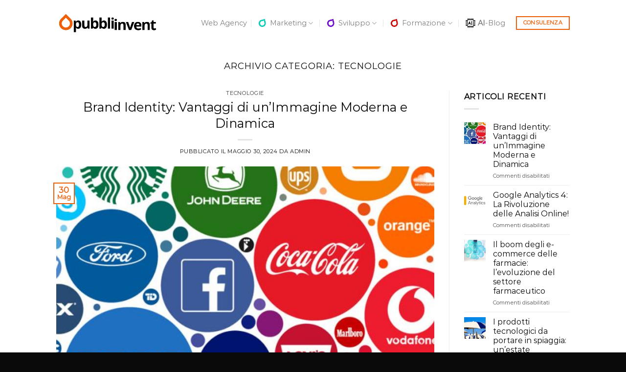

--- FILE ---
content_type: text/html; charset=UTF-8
request_url: https://pubbliinvent.it/category/tecnologie/
body_size: 16582
content:
<!DOCTYPE html>
<html lang="it-IT" class="loading-site no-js">
<head>
	<meta charset="UTF-8" />
	<link rel="profile" href="http://gmpg.org/xfn/11" />
	<link rel="pingback" href="https://pubbliinvent.it/xmlrpc.php" />

	<script>(function(html){html.className = html.className.replace(/\bno-js\b/,'js')})(document.documentElement);</script>
<meta name='robots' content='index, follow, max-image-preview:large, max-snippet:-1, max-video-preview:-1' />
<meta name="viewport" content="width=device-width, initial-scale=1" />
	<!-- This site is optimized with the Yoast SEO plugin v24.0 - https://yoast.com/wordpress/plugins/seo/ -->
	<title>Tecnologie Archivi - Pubbliinvent ▷ Creative Web Agency</title>
	<link rel="canonical" href="https://pubbliinvent.it/category/tecnologie/" />
	<meta property="og:locale" content="it_IT" />
	<meta property="og:type" content="article" />
	<meta property="og:title" content="Tecnologie Archivi - Pubbliinvent ▷ Creative Web Agency" />
	<meta property="og:url" content="https://pubbliinvent.it/category/tecnologie/" />
	<meta property="og:site_name" content="Pubbliinvent ▷ Creative Web Agency" />
	<meta name="twitter:card" content="summary_large_image" />
	<script type="application/ld+json" class="yoast-schema-graph">{"@context":"https://schema.org","@graph":[{"@type":"CollectionPage","@id":"https://pubbliinvent.it/category/tecnologie/","url":"https://pubbliinvent.it/category/tecnologie/","name":"Tecnologie Archivi - Pubbliinvent ▷ Creative Web Agency","isPartOf":{"@id":"https://pubbliinvent.it/#website"},"primaryImageOfPage":{"@id":"https://pubbliinvent.it/category/tecnologie/#primaryimage"},"image":{"@id":"https://pubbliinvent.it/category/tecnologie/#primaryimage"},"thumbnailUrl":"https://pubbliinvent.it/wp-content/uploads/2024/05/Brand-Identity-Defined.jpg","breadcrumb":{"@id":"https://pubbliinvent.it/category/tecnologie/#breadcrumb"},"inLanguage":"it-IT"},{"@type":"ImageObject","inLanguage":"it-IT","@id":"https://pubbliinvent.it/category/tecnologie/#primaryimage","url":"https://pubbliinvent.it/wp-content/uploads/2024/05/Brand-Identity-Defined.jpg","contentUrl":"https://pubbliinvent.it/wp-content/uploads/2024/05/Brand-Identity-Defined.jpg","width":600,"height":365},{"@type":"BreadcrumbList","@id":"https://pubbliinvent.it/category/tecnologie/#breadcrumb","itemListElement":[{"@type":"ListItem","position":1,"name":"Home","item":"https://pubbliinvent.it/"},{"@type":"ListItem","position":2,"name":"Tecnologie"}]},{"@type":"WebSite","@id":"https://pubbliinvent.it/#website","url":"https://pubbliinvent.it/","name":"Pubbliinvent ▷ Creative Web Agency","description":"Realizzazione siti web Sarno","publisher":{"@id":"https://pubbliinvent.it/#organization"},"alternateName":"Pubbliinvent","potentialAction":[{"@type":"SearchAction","target":{"@type":"EntryPoint","urlTemplate":"https://pubbliinvent.it/?s={search_term_string}"},"query-input":{"@type":"PropertyValueSpecification","valueRequired":true,"valueName":"search_term_string"}}],"inLanguage":"it-IT"},{"@type":"Organization","@id":"https://pubbliinvent.it/#organization","name":"Pubbliinvent ▷ Creative Web Agency","alternateName":"Pubbliinvent","url":"https://pubbliinvent.it/","logo":{"@type":"ImageObject","inLanguage":"it-IT","@id":"https://pubbliinvent.it/#/schema/logo/image/","url":"https://pubbliinvent.it/wp-content/uploads/2022/11/logo_pubbliinvent_dark.png","contentUrl":"https://pubbliinvent.it/wp-content/uploads/2022/11/logo_pubbliinvent_dark.png","width":400,"height":93,"caption":"Pubbliinvent ▷ Creative Web Agency"},"image":{"@id":"https://pubbliinvent.it/#/schema/logo/image/"},"sameAs":["https://it-it.facebook.com/pubbliinvent/","https://www.instagram.com/pubbliinvent.it/"]}]}</script>
	<!-- / Yoast SEO plugin. -->


<link rel='dns-prefetch' href='//cdn.iubenda.com' />
<link rel='dns-prefetch' href='//www.googletagmanager.com' />
<link rel='prefetch' href='https://pubbliinvent.it/wp-content/themes/flatsome/assets/js/flatsome.js?ver=039f9485eef603e7c53a' />
<link rel='prefetch' href='https://pubbliinvent.it/wp-content/themes/flatsome/assets/js/chunk.slider.js?ver=3.18.0' />
<link rel='prefetch' href='https://pubbliinvent.it/wp-content/themes/flatsome/assets/js/chunk.popups.js?ver=3.18.0' />
<link rel='prefetch' href='https://pubbliinvent.it/wp-content/themes/flatsome/assets/js/chunk.tooltips.js?ver=3.18.0' />
<link rel="alternate" type="application/rss+xml" title="Pubbliinvent ▷ Creative Web Agency &raquo; Feed" href="https://pubbliinvent.it/feed/" />
<link rel="alternate" type="application/rss+xml" title="Pubbliinvent ▷ Creative Web Agency &raquo; Tecnologie Feed della categoria" href="https://pubbliinvent.it/category/tecnologie/feed/" />
<style id='wp-img-auto-sizes-contain-inline-css' type='text/css'>
img:is([sizes=auto i],[sizes^="auto," i]){contain-intrinsic-size:3000px 1500px}
/*# sourceURL=wp-img-auto-sizes-contain-inline-css */
</style>
<style id='wp-emoji-styles-inline-css' type='text/css'>

	img.wp-smiley, img.emoji {
		display: inline !important;
		border: none !important;
		box-shadow: none !important;
		height: 1em !important;
		width: 1em !important;
		margin: 0 0.07em !important;
		vertical-align: -0.1em !important;
		background: none !important;
		padding: 0 !important;
	}
/*# sourceURL=wp-emoji-styles-inline-css */
</style>
<style id='wp-block-library-inline-css' type='text/css'>
:root{--wp-block-synced-color:#7a00df;--wp-block-synced-color--rgb:122,0,223;--wp-bound-block-color:var(--wp-block-synced-color);--wp-editor-canvas-background:#ddd;--wp-admin-theme-color:#007cba;--wp-admin-theme-color--rgb:0,124,186;--wp-admin-theme-color-darker-10:#006ba1;--wp-admin-theme-color-darker-10--rgb:0,107,160.5;--wp-admin-theme-color-darker-20:#005a87;--wp-admin-theme-color-darker-20--rgb:0,90,135;--wp-admin-border-width-focus:2px}@media (min-resolution:192dpi){:root{--wp-admin-border-width-focus:1.5px}}.wp-element-button{cursor:pointer}:root .has-very-light-gray-background-color{background-color:#eee}:root .has-very-dark-gray-background-color{background-color:#313131}:root .has-very-light-gray-color{color:#eee}:root .has-very-dark-gray-color{color:#313131}:root .has-vivid-green-cyan-to-vivid-cyan-blue-gradient-background{background:linear-gradient(135deg,#00d084,#0693e3)}:root .has-purple-crush-gradient-background{background:linear-gradient(135deg,#34e2e4,#4721fb 50%,#ab1dfe)}:root .has-hazy-dawn-gradient-background{background:linear-gradient(135deg,#faaca8,#dad0ec)}:root .has-subdued-olive-gradient-background{background:linear-gradient(135deg,#fafae1,#67a671)}:root .has-atomic-cream-gradient-background{background:linear-gradient(135deg,#fdd79a,#004a59)}:root .has-nightshade-gradient-background{background:linear-gradient(135deg,#330968,#31cdcf)}:root .has-midnight-gradient-background{background:linear-gradient(135deg,#020381,#2874fc)}:root{--wp--preset--font-size--normal:16px;--wp--preset--font-size--huge:42px}.has-regular-font-size{font-size:1em}.has-larger-font-size{font-size:2.625em}.has-normal-font-size{font-size:var(--wp--preset--font-size--normal)}.has-huge-font-size{font-size:var(--wp--preset--font-size--huge)}.has-text-align-center{text-align:center}.has-text-align-left{text-align:left}.has-text-align-right{text-align:right}.has-fit-text{white-space:nowrap!important}#end-resizable-editor-section{display:none}.aligncenter{clear:both}.items-justified-left{justify-content:flex-start}.items-justified-center{justify-content:center}.items-justified-right{justify-content:flex-end}.items-justified-space-between{justify-content:space-between}.screen-reader-text{border:0;clip-path:inset(50%);height:1px;margin:-1px;overflow:hidden;padding:0;position:absolute;width:1px;word-wrap:normal!important}.screen-reader-text:focus{background-color:#ddd;clip-path:none;color:#444;display:block;font-size:1em;height:auto;left:5px;line-height:normal;padding:15px 23px 14px;text-decoration:none;top:5px;width:auto;z-index:100000}html :where(.has-border-color){border-style:solid}html :where([style*=border-top-color]){border-top-style:solid}html :where([style*=border-right-color]){border-right-style:solid}html :where([style*=border-bottom-color]){border-bottom-style:solid}html :where([style*=border-left-color]){border-left-style:solid}html :where([style*=border-width]){border-style:solid}html :where([style*=border-top-width]){border-top-style:solid}html :where([style*=border-right-width]){border-right-style:solid}html :where([style*=border-bottom-width]){border-bottom-style:solid}html :where([style*=border-left-width]){border-left-style:solid}html :where(img[class*=wp-image-]){height:auto;max-width:100%}:where(figure){margin:0 0 1em}html :where(.is-position-sticky){--wp-admin--admin-bar--position-offset:var(--wp-admin--admin-bar--height,0px)}@media screen and (max-width:600px){html :where(.is-position-sticky){--wp-admin--admin-bar--position-offset:0px}}

/*# sourceURL=wp-block-library-inline-css */
</style><style id='global-styles-inline-css' type='text/css'>
:root{--wp--preset--aspect-ratio--square: 1;--wp--preset--aspect-ratio--4-3: 4/3;--wp--preset--aspect-ratio--3-4: 3/4;--wp--preset--aspect-ratio--3-2: 3/2;--wp--preset--aspect-ratio--2-3: 2/3;--wp--preset--aspect-ratio--16-9: 16/9;--wp--preset--aspect-ratio--9-16: 9/16;--wp--preset--color--black: #000000;--wp--preset--color--cyan-bluish-gray: #abb8c3;--wp--preset--color--white: #ffffff;--wp--preset--color--pale-pink: #f78da7;--wp--preset--color--vivid-red: #cf2e2e;--wp--preset--color--luminous-vivid-orange: #ff6900;--wp--preset--color--luminous-vivid-amber: #fcb900;--wp--preset--color--light-green-cyan: #7bdcb5;--wp--preset--color--vivid-green-cyan: #00d084;--wp--preset--color--pale-cyan-blue: #8ed1fc;--wp--preset--color--vivid-cyan-blue: #0693e3;--wp--preset--color--vivid-purple: #9b51e0;--wp--preset--color--primary: #ee5f09;--wp--preset--color--secondary: #0a0a0a;--wp--preset--color--success: #7a9c59;--wp--preset--color--alert: #b20000;--wp--preset--gradient--vivid-cyan-blue-to-vivid-purple: linear-gradient(135deg,rgb(6,147,227) 0%,rgb(155,81,224) 100%);--wp--preset--gradient--light-green-cyan-to-vivid-green-cyan: linear-gradient(135deg,rgb(122,220,180) 0%,rgb(0,208,130) 100%);--wp--preset--gradient--luminous-vivid-amber-to-luminous-vivid-orange: linear-gradient(135deg,rgb(252,185,0) 0%,rgb(255,105,0) 100%);--wp--preset--gradient--luminous-vivid-orange-to-vivid-red: linear-gradient(135deg,rgb(255,105,0) 0%,rgb(207,46,46) 100%);--wp--preset--gradient--very-light-gray-to-cyan-bluish-gray: linear-gradient(135deg,rgb(238,238,238) 0%,rgb(169,184,195) 100%);--wp--preset--gradient--cool-to-warm-spectrum: linear-gradient(135deg,rgb(74,234,220) 0%,rgb(151,120,209) 20%,rgb(207,42,186) 40%,rgb(238,44,130) 60%,rgb(251,105,98) 80%,rgb(254,248,76) 100%);--wp--preset--gradient--blush-light-purple: linear-gradient(135deg,rgb(255,206,236) 0%,rgb(152,150,240) 100%);--wp--preset--gradient--blush-bordeaux: linear-gradient(135deg,rgb(254,205,165) 0%,rgb(254,45,45) 50%,rgb(107,0,62) 100%);--wp--preset--gradient--luminous-dusk: linear-gradient(135deg,rgb(255,203,112) 0%,rgb(199,81,192) 50%,rgb(65,88,208) 100%);--wp--preset--gradient--pale-ocean: linear-gradient(135deg,rgb(255,245,203) 0%,rgb(182,227,212) 50%,rgb(51,167,181) 100%);--wp--preset--gradient--electric-grass: linear-gradient(135deg,rgb(202,248,128) 0%,rgb(113,206,126) 100%);--wp--preset--gradient--midnight: linear-gradient(135deg,rgb(2,3,129) 0%,rgb(40,116,252) 100%);--wp--preset--font-size--small: 13px;--wp--preset--font-size--medium: 20px;--wp--preset--font-size--large: 36px;--wp--preset--font-size--x-large: 42px;--wp--preset--spacing--20: 0.44rem;--wp--preset--spacing--30: 0.67rem;--wp--preset--spacing--40: 1rem;--wp--preset--spacing--50: 1.5rem;--wp--preset--spacing--60: 2.25rem;--wp--preset--spacing--70: 3.38rem;--wp--preset--spacing--80: 5.06rem;--wp--preset--shadow--natural: 6px 6px 9px rgba(0, 0, 0, 0.2);--wp--preset--shadow--deep: 12px 12px 50px rgba(0, 0, 0, 0.4);--wp--preset--shadow--sharp: 6px 6px 0px rgba(0, 0, 0, 0.2);--wp--preset--shadow--outlined: 6px 6px 0px -3px rgb(255, 255, 255), 6px 6px rgb(0, 0, 0);--wp--preset--shadow--crisp: 6px 6px 0px rgb(0, 0, 0);--wp--custom--experimental--link--color: #0a0a0a;--wp--custom--experimental--link--color-hover: #111;}:where(body) { margin: 0; }.wp-site-blocks > .alignleft { float: left; margin-right: 2em; }.wp-site-blocks > .alignright { float: right; margin-left: 2em; }.wp-site-blocks > .aligncenter { justify-content: center; margin-left: auto; margin-right: auto; }:where(.is-layout-flex){gap: 0.5em;}:where(.is-layout-grid){gap: 0.5em;}.is-layout-flow > .alignleft{float: left;margin-inline-start: 0;margin-inline-end: 2em;}.is-layout-flow > .alignright{float: right;margin-inline-start: 2em;margin-inline-end: 0;}.is-layout-flow > .aligncenter{margin-left: auto !important;margin-right: auto !important;}.is-layout-constrained > .alignleft{float: left;margin-inline-start: 0;margin-inline-end: 2em;}.is-layout-constrained > .alignright{float: right;margin-inline-start: 2em;margin-inline-end: 0;}.is-layout-constrained > .aligncenter{margin-left: auto !important;margin-right: auto !important;}.is-layout-constrained > :where(:not(.alignleft):not(.alignright):not(.alignfull)){margin-left: auto !important;margin-right: auto !important;}body .is-layout-flex{display: flex;}.is-layout-flex{flex-wrap: wrap;align-items: center;}.is-layout-flex > :is(*, div){margin: 0;}body .is-layout-grid{display: grid;}.is-layout-grid > :is(*, div){margin: 0;}body{padding-top: 0px;padding-right: 0px;padding-bottom: 0px;padding-left: 0px;}a:where(:not(.wp-element-button)){text-decoration: none;}:root :where(.wp-element-button, .wp-block-button__link){background-color: #32373c;border-width: 0;color: #fff;font-family: inherit;font-size: inherit;font-style: inherit;font-weight: inherit;letter-spacing: inherit;line-height: inherit;padding-top: calc(0.667em + 2px);padding-right: calc(1.333em + 2px);padding-bottom: calc(0.667em + 2px);padding-left: calc(1.333em + 2px);text-decoration: none;text-transform: inherit;}.has-black-color{color: var(--wp--preset--color--black) !important;}.has-cyan-bluish-gray-color{color: var(--wp--preset--color--cyan-bluish-gray) !important;}.has-white-color{color: var(--wp--preset--color--white) !important;}.has-pale-pink-color{color: var(--wp--preset--color--pale-pink) !important;}.has-vivid-red-color{color: var(--wp--preset--color--vivid-red) !important;}.has-luminous-vivid-orange-color{color: var(--wp--preset--color--luminous-vivid-orange) !important;}.has-luminous-vivid-amber-color{color: var(--wp--preset--color--luminous-vivid-amber) !important;}.has-light-green-cyan-color{color: var(--wp--preset--color--light-green-cyan) !important;}.has-vivid-green-cyan-color{color: var(--wp--preset--color--vivid-green-cyan) !important;}.has-pale-cyan-blue-color{color: var(--wp--preset--color--pale-cyan-blue) !important;}.has-vivid-cyan-blue-color{color: var(--wp--preset--color--vivid-cyan-blue) !important;}.has-vivid-purple-color{color: var(--wp--preset--color--vivid-purple) !important;}.has-primary-color{color: var(--wp--preset--color--primary) !important;}.has-secondary-color{color: var(--wp--preset--color--secondary) !important;}.has-success-color{color: var(--wp--preset--color--success) !important;}.has-alert-color{color: var(--wp--preset--color--alert) !important;}.has-black-background-color{background-color: var(--wp--preset--color--black) !important;}.has-cyan-bluish-gray-background-color{background-color: var(--wp--preset--color--cyan-bluish-gray) !important;}.has-white-background-color{background-color: var(--wp--preset--color--white) !important;}.has-pale-pink-background-color{background-color: var(--wp--preset--color--pale-pink) !important;}.has-vivid-red-background-color{background-color: var(--wp--preset--color--vivid-red) !important;}.has-luminous-vivid-orange-background-color{background-color: var(--wp--preset--color--luminous-vivid-orange) !important;}.has-luminous-vivid-amber-background-color{background-color: var(--wp--preset--color--luminous-vivid-amber) !important;}.has-light-green-cyan-background-color{background-color: var(--wp--preset--color--light-green-cyan) !important;}.has-vivid-green-cyan-background-color{background-color: var(--wp--preset--color--vivid-green-cyan) !important;}.has-pale-cyan-blue-background-color{background-color: var(--wp--preset--color--pale-cyan-blue) !important;}.has-vivid-cyan-blue-background-color{background-color: var(--wp--preset--color--vivid-cyan-blue) !important;}.has-vivid-purple-background-color{background-color: var(--wp--preset--color--vivid-purple) !important;}.has-primary-background-color{background-color: var(--wp--preset--color--primary) !important;}.has-secondary-background-color{background-color: var(--wp--preset--color--secondary) !important;}.has-success-background-color{background-color: var(--wp--preset--color--success) !important;}.has-alert-background-color{background-color: var(--wp--preset--color--alert) !important;}.has-black-border-color{border-color: var(--wp--preset--color--black) !important;}.has-cyan-bluish-gray-border-color{border-color: var(--wp--preset--color--cyan-bluish-gray) !important;}.has-white-border-color{border-color: var(--wp--preset--color--white) !important;}.has-pale-pink-border-color{border-color: var(--wp--preset--color--pale-pink) !important;}.has-vivid-red-border-color{border-color: var(--wp--preset--color--vivid-red) !important;}.has-luminous-vivid-orange-border-color{border-color: var(--wp--preset--color--luminous-vivid-orange) !important;}.has-luminous-vivid-amber-border-color{border-color: var(--wp--preset--color--luminous-vivid-amber) !important;}.has-light-green-cyan-border-color{border-color: var(--wp--preset--color--light-green-cyan) !important;}.has-vivid-green-cyan-border-color{border-color: var(--wp--preset--color--vivid-green-cyan) !important;}.has-pale-cyan-blue-border-color{border-color: var(--wp--preset--color--pale-cyan-blue) !important;}.has-vivid-cyan-blue-border-color{border-color: var(--wp--preset--color--vivid-cyan-blue) !important;}.has-vivid-purple-border-color{border-color: var(--wp--preset--color--vivid-purple) !important;}.has-primary-border-color{border-color: var(--wp--preset--color--primary) !important;}.has-secondary-border-color{border-color: var(--wp--preset--color--secondary) !important;}.has-success-border-color{border-color: var(--wp--preset--color--success) !important;}.has-alert-border-color{border-color: var(--wp--preset--color--alert) !important;}.has-vivid-cyan-blue-to-vivid-purple-gradient-background{background: var(--wp--preset--gradient--vivid-cyan-blue-to-vivid-purple) !important;}.has-light-green-cyan-to-vivid-green-cyan-gradient-background{background: var(--wp--preset--gradient--light-green-cyan-to-vivid-green-cyan) !important;}.has-luminous-vivid-amber-to-luminous-vivid-orange-gradient-background{background: var(--wp--preset--gradient--luminous-vivid-amber-to-luminous-vivid-orange) !important;}.has-luminous-vivid-orange-to-vivid-red-gradient-background{background: var(--wp--preset--gradient--luminous-vivid-orange-to-vivid-red) !important;}.has-very-light-gray-to-cyan-bluish-gray-gradient-background{background: var(--wp--preset--gradient--very-light-gray-to-cyan-bluish-gray) !important;}.has-cool-to-warm-spectrum-gradient-background{background: var(--wp--preset--gradient--cool-to-warm-spectrum) !important;}.has-blush-light-purple-gradient-background{background: var(--wp--preset--gradient--blush-light-purple) !important;}.has-blush-bordeaux-gradient-background{background: var(--wp--preset--gradient--blush-bordeaux) !important;}.has-luminous-dusk-gradient-background{background: var(--wp--preset--gradient--luminous-dusk) !important;}.has-pale-ocean-gradient-background{background: var(--wp--preset--gradient--pale-ocean) !important;}.has-electric-grass-gradient-background{background: var(--wp--preset--gradient--electric-grass) !important;}.has-midnight-gradient-background{background: var(--wp--preset--gradient--midnight) !important;}.has-small-font-size{font-size: var(--wp--preset--font-size--small) !important;}.has-medium-font-size{font-size: var(--wp--preset--font-size--medium) !important;}.has-large-font-size{font-size: var(--wp--preset--font-size--large) !important;}.has-x-large-font-size{font-size: var(--wp--preset--font-size--x-large) !important;}
/*# sourceURL=global-styles-inline-css */
</style>

<link rel='stylesheet' id='flatsome-main-css' href='https://pubbliinvent.it/wp-content/themes/flatsome/assets/css/flatsome.css?ver=3.18.0' type='text/css' media='all' />
<style id='flatsome-main-inline-css' type='text/css'>
@font-face {
				font-family: "fl-icons";
				font-display: block;
				src: url(https://pubbliinvent.it/wp-content/themes/flatsome/assets/css/icons/fl-icons.eot?v=3.18.0);
				src:
					url(https://pubbliinvent.it/wp-content/themes/flatsome/assets/css/icons/fl-icons.eot#iefix?v=3.18.0) format("embedded-opentype"),
					url(https://pubbliinvent.it/wp-content/themes/flatsome/assets/css/icons/fl-icons.woff2?v=3.18.0) format("woff2"),
					url(https://pubbliinvent.it/wp-content/themes/flatsome/assets/css/icons/fl-icons.ttf?v=3.18.0) format("truetype"),
					url(https://pubbliinvent.it/wp-content/themes/flatsome/assets/css/icons/fl-icons.woff?v=3.18.0) format("woff"),
					url(https://pubbliinvent.it/wp-content/themes/flatsome/assets/css/icons/fl-icons.svg?v=3.18.0#fl-icons) format("svg");
			}
/*# sourceURL=flatsome-main-inline-css */
</style>
<link rel='stylesheet' id='flatsome-style-css' href='https://pubbliinvent.it/wp-content/themes/flatsome/style.css?ver=3.18.0' type='text/css' media='all' />

<script  type="text/javascript" class=" _iub_cs_skip" type="text/javascript" id="iubenda-head-inline-scripts-0">
/* <![CDATA[ */

var _iub = _iub || [];
_iub.csConfiguration = {"consentOnContinuedBrowsing":false,"invalidateConsentWithoutLog":true,"perPurposeConsent":true,"siteId":2921697,"whitelabel":false,"cookiePolicyId":15695797,"lang":"it", "banner":{ "acceptButtonColor":"#EE5F09","acceptButtonDisplay":true,"backgroundColor":"#F1F1F1","brandBackgroundColor":"#F1F1F1","brandTextColor":"#000000","closeButtonRejects":true,"customizeButtonColor":"#B0B0B0","customizeButtonDisplay":true,"explicitWithdrawal":true,"listPurposes":true,"logo":"https://pubbliinvent.it/wp-content/uploads/2022/11/logo_pubbliinvent_dark.png","linksColor":"#000000","position":"float-bottom-left","rejectButtonDisplay":true,"textColor":"#000000" }};

//# sourceURL=iubenda-head-inline-scripts-0
/* ]]> */
</script>
<script  type="text/javascript" charset="UTF-8" async="" class=" _iub_cs_skip" type="text/javascript" src="//cdn.iubenda.com/cs/iubenda_cs.js?ver=3.11.3" id="iubenda-head-scripts-0-js"></script>

<!-- Snippet del tag Google (gtag.js) aggiunto da Site Kit -->

<!-- Snippet Google Analytics aggiunto da Site Kit -->
<script type="text/javascript" src="https://www.googletagmanager.com/gtag/js?id=G-HZWJ0LN18B" id="google_gtagjs-js" async></script>
<script type="text/javascript" id="google_gtagjs-js-after">
/* <![CDATA[ */
window.dataLayer = window.dataLayer || [];function gtag(){dataLayer.push(arguments);}
gtag("set","linker",{"domains":["pubbliinvent.it"]});
gtag("js", new Date());
gtag("set", "developer_id.dZTNiMT", true);
gtag("config", "G-HZWJ0LN18B");
//# sourceURL=google_gtagjs-js-after
/* ]]> */
</script>

<!-- Snippet del tag Google (gtag.js) finale aggiunto da Site Kit -->
<script type="text/javascript" src="https://pubbliinvent.it/wp-includes/js/jquery/jquery.min.js?ver=3.7.1" id="jquery-core-js"></script>
<script type="text/javascript" src="https://pubbliinvent.it/wp-includes/js/jquery/jquery-migrate.min.js?ver=3.4.1" id="jquery-migrate-js"></script>
<link rel="https://api.w.org/" href="https://pubbliinvent.it/wp-json/" /><link rel="alternate" title="JSON" type="application/json" href="https://pubbliinvent.it/wp-json/wp/v2/categories/1" /><meta name="generator" content="Site Kit by Google 1.144.0" /><style>
	.gform_wrapper.gravity-theme .gfield_label {
		font-weight: 100;
	}
	input[type=checkbox], input[type=radio] {
		font-size: 0px;
	}
	.gform_wrapper .gfield.gf_list_4col .gfield_checkbox, .gform_wrapper .gfield.gf_list_4col .gfield_radio {
    display: -ms-grid;
    display: grid;
    -ms-grid-columns: (1fr) [ 4 ];
    grid-template-columns: repeat(4,1fr);
    grid-template-rows: repeat(auto-fill,auto);
    grid-column-gap: 25px;
}
</style>
<style>
	.page-id-95 .consulenza {
		display: none;
	}
}
</style>
<style>
	
.mobile-only {
display: none;
}	
	
@media screen and (max-width: 600px) {

.mobile-only {
display: block;
}		
	
.desktop-only {
display: none;
}		
	
.home-creative {
    padding-top: 60px!important;
    padding-bottom: 0px!important;
    min-height: 0px!important;
}	
	
.home-puntidiforza .fl-heading, .home-booster .fl-heading, .home-clienti  {
    padding-top: 20px!important;

}		
	
	
.home-puntidiforza-row {
    height: 40px!important;

}			
	
.home-booster-row {
    height: 20px!important;

}		
	
	
.mobile-footer-row .small-12 {
    max-width: 50%;
    -ms-flex-preferred-size: 50%;
    flex-basis: 50%;
}	
	

	
	.mission-column .col-inner {
margin:0px!important;
}	
	
	
.agency-aboutus {
    margin-top: 60px;
}	
	
.agency-since2010 {
    padding-bottom: 0px!important;
}		
	
	
.storie-successo .col-inner {
    padding: 30px!important;
}	
	
	
	
	
}
}
</style>
<style>.bg{opacity: 0; transition: opacity 1s; -webkit-transition: opacity 1s;} .bg-loaded{opacity: 1;}</style><link rel="icon" href="https://pubbliinvent.it/wp-content/uploads/2022/12/cropped-favicon-pubbiinvent-32x32.png" sizes="32x32" />
<link rel="icon" href="https://pubbliinvent.it/wp-content/uploads/2022/12/cropped-favicon-pubbiinvent-192x192.png" sizes="192x192" />
<link rel="apple-touch-icon" href="https://pubbliinvent.it/wp-content/uploads/2022/12/cropped-favicon-pubbiinvent-180x180.png" />
<meta name="msapplication-TileImage" content="https://pubbliinvent.it/wp-content/uploads/2022/12/cropped-favicon-pubbiinvent-270x270.png" />
<style id="custom-css" type="text/css">:root {--primary-color: #ee5f09;}.tooltipster-base {--tooltip-color: #fff;--tooltip-bg-color: #000;}.off-canvas-right .mfp-content, .off-canvas-left .mfp-content {--drawer-width: 300px;}.header-main{height: 94px}#logo img{max-height: 94px}#logo{width:208px;}.header-bottom{min-height: 10px}.header-top{min-height: 20px}.transparent .header-main{height: 30px}.transparent #logo img{max-height: 30px}.has-transparent + .page-title:first-of-type,.has-transparent + #main > .page-title,.has-transparent + #main > div > .page-title,.has-transparent + #main .page-header-wrapper:first-of-type .page-title{padding-top: 30px;}.header.show-on-scroll,.stuck .header-main{height:49px!important}.stuck #logo img{max-height: 49px!important}.header-bg-color {background-color: rgba(255,255,255,0.9)}.header-bottom {background-color: #f1f1f1}@media (max-width: 549px) {.header-main{height: 73px}#logo img{max-height: 73px}}.main-menu-overlay{background-color: #ffffff}body{color: #0a0a0a}h1,h2,h3,h4,h5,h6,.heading-font{color: #0a0a0a;}body{font-size: 100%;}@media screen and (max-width: 549px){body{font-size: 100%;}}body{font-family: Montserrat, sans-serif;}body {font-weight: 400;font-style: normal;}.nav > li > a {font-family: Montserrat, sans-serif;}.mobile-sidebar-levels-2 .nav > li > ul > li > a {font-family: Montserrat, sans-serif;}.nav > li > a,.mobile-sidebar-levels-2 .nav > li > ul > li > a {font-weight: 400;font-style: normal;}h1,h2,h3,h4,h5,h6,.heading-font, .off-canvas-center .nav-sidebar.nav-vertical > li > a{font-family: Montserrat, sans-serif;}h1,h2,h3,h4,h5,h6,.heading-font,.banner h1,.banner h2 {font-weight: 400;font-style: normal;}.alt-font{font-family: "Dancing Script", sans-serif;}.alt-font {font-weight: 400!important;font-style: normal!important;}.pswp__bg,.mfp-bg.mfp-ready{background-color: #003663}.absolute-footer, html{background-color: #0a0a0a}.nav-vertical-fly-out > li + li {border-top-width: 1px; border-top-style: solid;}/* Custom CSS */p {font-weight: 200;font-family: Montserrat, sans-serif;/*font-size: 1.6em; */line-height: 1.3;}* {font-family: Montserrat, sans-serif;}.dark .row-solid .col:before, .dark .row-solid .col:after, .dark .row-dashed .col:before, .dark .row-dashed .col:after {border-color: #ccc;}div.servizi-title h5 {color: black!important;font-style: italic;font-family: Montserrat, sans-serif;font-size: 1.6em;line-height: 2.5;text-transform: capitalize;}.icon-box-title {padding-top: 1em;}.button-consulenza {margin-top: 1em;}/* Custom CSS Mobile */@media (max-width: 549px){h2 {font-size: 20px;font-weight: bold;}.home-clienti .small-12 {flex-basis: 100%;max-width: 50%;}.home-clienti .small-12 img {height: unset!important;}}.label-new.menu-item > a:after{content:"Nuovo";}.label-hot.menu-item > a:after{content:"Popolare";}.label-sale.menu-item > a:after{content:"Offerta";}.label-popular.menu-item > a:after{content:"Popolare";}</style>		<style type="text/css" id="wp-custom-css">
			.footer-columns {
    font-size: 11px;
}

.footer-links a {
    font-size: 13px;
    font-weight: bold;
    color: #555!important;
}

/* temp */
.casestudy {
    display: none;
}

.consulenza {
    margin-top: 50px;
}

.mobile-sidebar li.menu-item {
    font-size: 22px!important;
	font-weight: regular!important;
}		</style>
		<style id="kirki-inline-styles">/* cyrillic-ext */
@font-face {
  font-family: 'Montserrat';
  font-style: normal;
  font-weight: 400;
  font-display: swap;
  src: url(https://pubbliinvent.it/wp-content/fonts/montserrat/font) format('woff');
  unicode-range: U+0460-052F, U+1C80-1C8A, U+20B4, U+2DE0-2DFF, U+A640-A69F, U+FE2E-FE2F;
}
/* cyrillic */
@font-face {
  font-family: 'Montserrat';
  font-style: normal;
  font-weight: 400;
  font-display: swap;
  src: url(https://pubbliinvent.it/wp-content/fonts/montserrat/font) format('woff');
  unicode-range: U+0301, U+0400-045F, U+0490-0491, U+04B0-04B1, U+2116;
}
/* vietnamese */
@font-face {
  font-family: 'Montserrat';
  font-style: normal;
  font-weight: 400;
  font-display: swap;
  src: url(https://pubbliinvent.it/wp-content/fonts/montserrat/font) format('woff');
  unicode-range: U+0102-0103, U+0110-0111, U+0128-0129, U+0168-0169, U+01A0-01A1, U+01AF-01B0, U+0300-0301, U+0303-0304, U+0308-0309, U+0323, U+0329, U+1EA0-1EF9, U+20AB;
}
/* latin-ext */
@font-face {
  font-family: 'Montserrat';
  font-style: normal;
  font-weight: 400;
  font-display: swap;
  src: url(https://pubbliinvent.it/wp-content/fonts/montserrat/font) format('woff');
  unicode-range: U+0100-02BA, U+02BD-02C5, U+02C7-02CC, U+02CE-02D7, U+02DD-02FF, U+0304, U+0308, U+0329, U+1D00-1DBF, U+1E00-1E9F, U+1EF2-1EFF, U+2020, U+20A0-20AB, U+20AD-20C0, U+2113, U+2C60-2C7F, U+A720-A7FF;
}
/* latin */
@font-face {
  font-family: 'Montserrat';
  font-style: normal;
  font-weight: 400;
  font-display: swap;
  src: url(https://pubbliinvent.it/wp-content/fonts/montserrat/font) format('woff');
  unicode-range: U+0000-00FF, U+0131, U+0152-0153, U+02BB-02BC, U+02C6, U+02DA, U+02DC, U+0304, U+0308, U+0329, U+2000-206F, U+20AC, U+2122, U+2191, U+2193, U+2212, U+2215, U+FEFF, U+FFFD;
}/* vietnamese */
@font-face {
  font-family: 'Dancing Script';
  font-style: normal;
  font-weight: 400;
  font-display: swap;
  src: url(https://pubbliinvent.it/wp-content/fonts/dancing-script/font) format('woff');
  unicode-range: U+0102-0103, U+0110-0111, U+0128-0129, U+0168-0169, U+01A0-01A1, U+01AF-01B0, U+0300-0301, U+0303-0304, U+0308-0309, U+0323, U+0329, U+1EA0-1EF9, U+20AB;
}
/* latin-ext */
@font-face {
  font-family: 'Dancing Script';
  font-style: normal;
  font-weight: 400;
  font-display: swap;
  src: url(https://pubbliinvent.it/wp-content/fonts/dancing-script/font) format('woff');
  unicode-range: U+0100-02BA, U+02BD-02C5, U+02C7-02CC, U+02CE-02D7, U+02DD-02FF, U+0304, U+0308, U+0329, U+1D00-1DBF, U+1E00-1E9F, U+1EF2-1EFF, U+2020, U+20A0-20AB, U+20AD-20C0, U+2113, U+2C60-2C7F, U+A720-A7FF;
}
/* latin */
@font-face {
  font-family: 'Dancing Script';
  font-style: normal;
  font-weight: 400;
  font-display: swap;
  src: url(https://pubbliinvent.it/wp-content/fonts/dancing-script/font) format('woff');
  unicode-range: U+0000-00FF, U+0131, U+0152-0153, U+02BB-02BC, U+02C6, U+02DA, U+02DC, U+0304, U+0308, U+0329, U+2000-206F, U+20AC, U+2122, U+2191, U+2193, U+2212, U+2215, U+FEFF, U+FFFD;
}</style></head>

<body class="archive category category-tecnologie category-1 wp-theme-flatsome lightbox nav-dropdown-has-arrow nav-dropdown-has-shadow nav-dropdown-has-border">


<a class="skip-link screen-reader-text" href="#main">Salta ai contenuti</a>

<div id="wrapper">

	
	<header id="header" class="header has-sticky sticky-shrink">
		<div class="header-wrapper">
			<div id="masthead" class="header-main ">
      <div class="header-inner flex-row container logo-left medium-logo-center" role="navigation">

          <!-- Logo -->
          <div id="logo" class="flex-col logo">
            
<!-- Header logo -->
<a href="https://pubbliinvent.it/" title="Pubbliinvent ▷ Creative Web Agency - Realizzazione siti web Sarno" rel="home">
		<img width="400" height="93" src="https://pubbliinvent.it/wp-content/uploads/2022/11/logo_pubbliinvent_dark.png" class="header_logo header-logo" alt="Pubbliinvent ▷ Creative Web Agency"/><img  width="400" height="93" src="https://pubbliinvent.it/wp-content/uploads/2022/11/logo_pubbliinvent_dark.png" class="header-logo-dark" alt="Pubbliinvent ▷ Creative Web Agency"/></a>
          </div>

          <!-- Mobile Left Elements -->
          <div class="flex-col show-for-medium flex-left">
            <ul class="mobile-nav nav nav-left ">
              <li class="nav-icon has-icon">
  		<a href="#" data-open="#main-menu" data-pos="left" data-bg="main-menu-overlay" data-color="" class="is-small" aria-label="Menu" aria-controls="main-menu" aria-expanded="false">

		  <i class="icon-menu" ></i>
		  <span class="menu-title uppercase hide-for-small">Menu</span>		</a>
	</li>
            </ul>
          </div>

          <!-- Left Elements -->
          <div class="flex-col hide-for-medium flex-left
            flex-grow">
            <ul class="header-nav header-nav-main nav nav-left  nav-divided nav-size-medium nav-spacing-large" >
                          </ul>
          </div>

          <!-- Right Elements -->
          <div class="flex-col hide-for-medium flex-right">
            <ul class="header-nav header-nav-main nav nav-right  nav-divided nav-size-medium nav-spacing-large">
              <li id="menu-item-577" class="menu-item menu-item-type-post_type menu-item-object-page menu-item-577 menu-item-design-default"><a href="https://pubbliinvent.it/homepage/web-agency/" class="nav-top-link">Web Agency</a></li>
<li id="menu-item-1418" class="menu-item menu-item-type-post_type menu-item-object-page menu-item-has-children menu-item-1418 menu-item-design-default has-dropdown has-icon-left"><a href="https://pubbliinvent.it/marketing/" class="nav-top-link" aria-expanded="false" aria-haspopup="menu"><img class="ux-menu-icon" width="20" height="20" src="https://pubbliinvent.it/wp-content/uploads/2023/01/marketing-icon-150x150.png" alt="" />Marketing<i class="icon-angle-down" ></i></a>
<ul class="sub-menu nav-dropdown nav-dropdown-default">
	<li id="menu-item-1419" class="menu-item menu-item-type-post_type menu-item-object-page menu-item-1419"><a href="https://pubbliinvent.it/marketing/brand-identity/">Brand Identity</a></li>
	<li id="menu-item-1421" class="menu-item menu-item-type-post_type menu-item-object-page menu-item-1421"><a href="https://pubbliinvent.it/marketing/corporate-identity/">Corporate Identity</a></li>
	<li id="menu-item-1420" class="menu-item menu-item-type-post_type menu-item-object-page menu-item-1420"><a href="https://pubbliinvent.it/marketing/content-marketing/">Content Marketing</a></li>
	<li id="menu-item-1425" class="menu-item menu-item-type-post_type menu-item-object-page menu-item-1425"><a href="https://pubbliinvent.it/marketing/ux-design/">UX Design</a></li>
	<li id="menu-item-1423" class="menu-item menu-item-type-post_type menu-item-object-page menu-item-1423"><a href="https://pubbliinvent.it/marketing/digital-advertising/">Digital Advertising</a></li>
	<li id="menu-item-1424" class="menu-item menu-item-type-post_type menu-item-object-page menu-item-1424"><a href="https://pubbliinvent.it/marketing/seo/">SEO</a></li>
	<li id="menu-item-1772" class="menu-item menu-item-type-post_type menu-item-object-page menu-item-1772"><a href="https://pubbliinvent.it/marketing/social-strategy/">Social Strategy</a></li>
	<li id="menu-item-1422" class="menu-item menu-item-type-post_type menu-item-object-page menu-item-1422"><a href="https://pubbliinvent.it/marketing/data-analysis/">Data Analysis</a></li>
</ul>
</li>
<li id="menu-item-1427" class="menu-item menu-item-type-post_type menu-item-object-page menu-item-has-children menu-item-1427 menu-item-design-default has-dropdown has-icon-left"><a href="https://pubbliinvent.it/sviluppo/" class="nav-top-link" aria-expanded="false" aria-haspopup="menu"><img class="ux-menu-icon" width="20" height="20" src="https://pubbliinvent.it/wp-content/uploads/2023/01/sviluppo-icon-150x150.png" alt="" />Sviluppo<i class="icon-angle-down" ></i></a>
<ul class="sub-menu nav-dropdown nav-dropdown-default">
	<li id="menu-item-1433" class="menu-item menu-item-type-post_type menu-item-object-page menu-item-1433"><a href="https://pubbliinvent.it/sviluppo/siti-corporate/">Siti Corporate</a></li>
	<li id="menu-item-1429" class="menu-item menu-item-type-post_type menu-item-object-page menu-item-1429"><a href="https://pubbliinvent.it/sviluppo/ecommerce/">eCommerce</a></li>
	<li id="menu-item-1428" class="menu-item menu-item-type-post_type menu-item-object-page menu-item-1428"><a href="https://pubbliinvent.it/sviluppo/blog-portfolio/">Blog &#038; Portfolio</a></li>
	<li id="menu-item-1431" class="menu-item menu-item-type-post_type menu-item-object-page menu-item-1431"><a href="https://pubbliinvent.it/sviluppo/landing-page/">Landing Page</a></li>
	<li id="menu-item-1434" class="menu-item menu-item-type-post_type menu-item-object-page menu-item-1434"><a href="https://pubbliinvent.it/sviluppo/siti-custom/">Siti Custom</a></li>
	<li id="menu-item-1432" class="menu-item menu-item-type-post_type menu-item-object-page menu-item-1432"><a href="https://pubbliinvent.it/sviluppo/marketplace/">Marketplace</a></li>
	<li id="menu-item-1430" class="menu-item menu-item-type-post_type menu-item-object-page menu-item-1430"><a href="https://pubbliinvent.it/sviluppo/hosting/">Hosting</a></li>
</ul>
</li>
<li id="menu-item-1413" class="menu-item menu-item-type-post_type menu-item-object-page menu-item-has-children menu-item-1413 menu-item-design-default has-dropdown has-icon-left"><a href="https://pubbliinvent.it/formazione/" class="nav-top-link" aria-expanded="false" aria-haspopup="menu"><img class="ux-menu-icon" width="20" height="20" src="https://pubbliinvent.it/wp-content/uploads/2023/01/formaziione-icon-150x150.png" alt="" />Formazione<i class="icon-angle-down" ></i></a>
<ul class="sub-menu nav-dropdown nav-dropdown-default">
	<li id="menu-item-1417" class="menu-item menu-item-type-post_type menu-item-object-page menu-item-1417"><a href="https://pubbliinvent.it/formazione/tutorial/">Tutorial</a></li>
	<li id="menu-item-1416" class="menu-item menu-item-type-post_type menu-item-object-page menu-item-1416"><a href="https://pubbliinvent.it/formazione/risorse/">Risorse</a></li>
	<li id="menu-item-1415" class="menu-item menu-item-type-post_type menu-item-object-page menu-item-1415"><a href="https://pubbliinvent.it/formazione/download/">Download</a></li>
	<li id="menu-item-1414" class="menu-item menu-item-type-post_type menu-item-object-page menu-item-1414"><a href="https://pubbliinvent.it/formazione/corsi/">Corsi</a></li>
</ul>
</li>
<li id="menu-item-1622" class="menu-item menu-item-type-post_type menu-item-object-page menu-item-1622 menu-item-design-default has-icon-left"><a href="https://pubbliinvent.it/blog-ai/" class="nav-top-link"><img class="ux-menu-icon" width="20" height="20" src="https://pubbliinvent.it/wp-content/uploads/2023/06/826118-150x150.png" alt="" /><strong>AI </strong> -Blog</a></li>
<li class="html header-button-1">
	<div class="header-button">
		<a href="https://pubbliinvent.it/richiedi-consulenza/" class="button primary is-outline is-small"  >
    <span>CONSULENZA</span>
  </a>
	</div>
</li>
            </ul>
          </div>

          <!-- Mobile Right Elements -->
          <div class="flex-col show-for-medium flex-right">
            <ul class="mobile-nav nav nav-right ">
                          </ul>
          </div>

      </div>

      </div>

<div class="header-bg-container fill"><div class="header-bg-image fill"></div><div class="header-bg-color fill"></div></div>		</div>
	</header>

	
	<main id="main" class="">

<div id="content" class="blog-wrapper blog-archive page-wrapper">
		<header class="archive-page-header">
	<div class="row">
	<div class="large-12 text-center col">
	<h1 class="page-title is-large uppercase">
		Archivio Categoria: <span>Tecnologie</span>	</h1>
		</div>
	</div>
</header>


<div class="row row-large row-divided ">

	<div class="large-9 col">
		<div id="post-list">


<article id="post-1753" class="post-1753 post type-post status-publish format-standard has-post-thumbnail hentry category-tecnologie">
	<div class="article-inner ">
		<header class="entry-header">
	<div class="entry-header-text entry-header-text-top text-center">
		<h6 class="entry-category is-xsmall"><a href="https://pubbliinvent.it/category/tecnologie/" rel="category tag">Tecnologie</a></h6><h2 class="entry-title"><a href="https://pubbliinvent.it/brand-identity-vantaggi-di-unimmagine-moderna-e-dinamica/" rel="bookmark" class="plain">Brand Identity: Vantaggi di un’Immagine Moderna e Dinamica</a></h2><div class="entry-divider is-divider small"></div>
	<div class="entry-meta uppercase is-xsmall">
		<span class="posted-on">Pubblicato il <a href="https://pubbliinvent.it/brand-identity-vantaggi-di-unimmagine-moderna-e-dinamica/" rel="bookmark"><time class="entry-date published" datetime="2024-05-30T09:06:57+00:00">Maggio 30, 2024</time><time class="updated" datetime="2024-05-30T09:09:54+00:00">Maggio 30, 2024</time></a></span> <span class="byline">da <span class="meta-author vcard"><a class="url fn n" href="https://pubbliinvent.it/author/pubbliinvent_waqam5xz/">admin</a></span></span>	</div>
	</div>
						<div class="entry-image relative">
				<a href="https://pubbliinvent.it/brand-identity-vantaggi-di-unimmagine-moderna-e-dinamica/">
    <img width="600" height="365" src="https://pubbliinvent.it/wp-content/uploads/2024/05/Brand-Identity-Defined.jpg" class="attachment-large size-large wp-post-image" alt="" decoding="async" fetchpriority="high" srcset="https://pubbliinvent.it/wp-content/uploads/2024/05/Brand-Identity-Defined.jpg 600w, https://pubbliinvent.it/wp-content/uploads/2024/05/Brand-Identity-Defined-300x183.jpg 300w" sizes="(max-width: 600px) 100vw, 600px" /></a>
				<div class="badge absolute top post-date badge-outline">
	<div class="badge-inner">
		<span class="post-date-day">30</span><br>
		<span class="post-date-month is-small">Mag</span>
	</div>
</div>
			</div>
			</header>
		<div class="entry-content">
		<div class="entry-summary">
		<p>Google Analytics 4: La Rivoluzione delle Analisi Online! Sei pronto ad abbandonare le vecchie analisi online e a dare il benvenuto alla nuova era? Google Analytics 4 è qui per portare un tocco di magia ai tuoi dati! Con una vasta gamma di nuove funzionalità e un&#8217;interfaccia intuitiva, ti offre un modo fresco e innovativo per esplorare le statistiche del tuo sito web. Che aspetti? Unisciti alla rivoluzione di Google Analytics 4 e scopri il futuro delle analisi online!</p>
		<div class="text-center">
			<a class="more-link button primary is-outline is-smaller" href="https://pubbliinvent.it/brand-identity-vantaggi-di-unimmagine-moderna-e-dinamica/">Continua a leggere <span class="meta-nav">&rarr;</span></a>
		</div>
	</div>
	
</div>
		<footer class="entry-meta clearfix">
					<span class="cat-links">
			Inserito in <a href="https://pubbliinvent.it/category/tecnologie/" rel="category tag">Tecnologie</a>		</span>

			
	</footer>
	</div>
</article>


<article id="post-1699" class="post-1699 post type-post status-publish format-standard has-post-thumbnail hentry category-tecnologie">
	<div class="article-inner ">
		<header class="entry-header">
	<div class="entry-header-text entry-header-text-top text-center">
		<h6 class="entry-category is-xsmall"><a href="https://pubbliinvent.it/category/tecnologie/" rel="category tag">Tecnologie</a></h6><h2 class="entry-title"><a href="https://pubbliinvent.it/google-analytics-4-la-rivoluzione-delle-analisi-online/" rel="bookmark" class="plain">Google Analytics 4: La Rivoluzione delle Analisi Online!</a></h2><div class="entry-divider is-divider small"></div>
	<div class="entry-meta uppercase is-xsmall">
		<span class="posted-on">Pubblicato il <a href="https://pubbliinvent.it/google-analytics-4-la-rivoluzione-delle-analisi-online/" rel="bookmark"><time class="entry-date published updated" datetime="2023-09-01T08:19:05+00:00">Settembre 1, 2023</time></a></span> <span class="byline">da <span class="meta-author vcard"><a class="url fn n" href="https://pubbliinvent.it/author/pubbliinvent_waqam5xz/">admin</a></span></span>	</div>
	</div>
						<div class="entry-image relative">
				<a href="https://pubbliinvent.it/google-analytics-4-la-rivoluzione-delle-analisi-online/">
    <img width="1020" height="574" src="https://pubbliinvent.it/wp-content/uploads/2023/09/ga4-1024x576.webp" class="attachment-large size-large wp-post-image" alt="" decoding="async" srcset="https://pubbliinvent.it/wp-content/uploads/2023/09/ga4-1024x576.webp 1024w, https://pubbliinvent.it/wp-content/uploads/2023/09/ga4-300x169.webp 300w, https://pubbliinvent.it/wp-content/uploads/2023/09/ga4-768x432.webp 768w, https://pubbliinvent.it/wp-content/uploads/2023/09/ga4-1536x864.webp 1536w, https://pubbliinvent.it/wp-content/uploads/2023/09/ga4.webp 1920w" sizes="(max-width: 1020px) 100vw, 1020px" /></a>
				<div class="badge absolute top post-date badge-outline">
	<div class="badge-inner">
		<span class="post-date-day">01</span><br>
		<span class="post-date-month is-small">Set</span>
	</div>
</div>
			</div>
			</header>
		<div class="entry-content">
		<div class="entry-summary">
		<p>Google Analytics 4: La Rivoluzione delle Analisi Online! Sei pronto ad abbandonare le vecchie analisi online e a dare il benvenuto alla nuova era? Google Analytics 4 è qui per portare un tocco di magia ai tuoi dati! Con una vasta gamma di nuove funzionalità e un&#8217;interfaccia intuitiva, ti offre un modo fresco e innovativo per esplorare le statistiche del tuo sito web. Che aspetti? Unisciti alla rivoluzione di Google Analytics 4 e scopri il futuro delle analisi online!</p>
		<div class="text-center">
			<a class="more-link button primary is-outline is-smaller" href="https://pubbliinvent.it/google-analytics-4-la-rivoluzione-delle-analisi-online/">Continua a leggere <span class="meta-nav">&rarr;</span></a>
		</div>
	</div>
	
</div>
		<footer class="entry-meta clearfix">
					<span class="cat-links">
			Inserito in <a href="https://pubbliinvent.it/category/tecnologie/" rel="category tag">Tecnologie</a>		</span>

			
	</footer>
	</div>
</article>


<article id="post-1688" class="post-1688 post type-post status-publish format-standard has-post-thumbnail hentry category-tecnologie">
	<div class="article-inner ">
		<header class="entry-header">
	<div class="entry-header-text entry-header-text-top text-center">
		<h6 class="entry-category is-xsmall"><a href="https://pubbliinvent.it/category/tecnologie/" rel="category tag">Tecnologie</a></h6><h2 class="entry-title"><a href="https://pubbliinvent.it/il-boom-degli-e-commerce-delle-farmacie-levoluzione-del-settore-farmaceutico/" rel="bookmark" class="plain">Il boom degli e-commerce delle farmacie: l&#8217;evoluzione del settore farmaceutico</a></h2><div class="entry-divider is-divider small"></div>
	<div class="entry-meta uppercase is-xsmall">
		<span class="posted-on">Pubblicato il <a href="https://pubbliinvent.it/il-boom-degli-e-commerce-delle-farmacie-levoluzione-del-settore-farmaceutico/" rel="bookmark"><time class="entry-date published" datetime="2023-07-24T10:00:50+00:00">Luglio 24, 2023</time><time class="updated" datetime="2023-07-17T09:53:05+00:00">Luglio 17, 2023</time></a></span> <span class="byline">da <span class="meta-author vcard"><a class="url fn n" href="https://pubbliinvent.it/author/pubbliinvent_waqam5xz/">admin</a></span></span>	</div>
	</div>
						<div class="entry-image relative">
				<a href="https://pubbliinvent.it/il-boom-degli-e-commerce-delle-farmacie-levoluzione-del-settore-farmaceutico/">
    <img width="1020" height="417" src="https://pubbliinvent.it/wp-content/uploads/2023/07/Farmacia-digitale-rischi-opportunita-1024x419.png" class="attachment-large size-large wp-post-image" alt="" decoding="async" srcset="https://pubbliinvent.it/wp-content/uploads/2023/07/Farmacia-digitale-rischi-opportunita-1024x419.png 1024w, https://pubbliinvent.it/wp-content/uploads/2023/07/Farmacia-digitale-rischi-opportunita-300x123.png 300w, https://pubbliinvent.it/wp-content/uploads/2023/07/Farmacia-digitale-rischi-opportunita-768x314.png 768w, https://pubbliinvent.it/wp-content/uploads/2023/07/Farmacia-digitale-rischi-opportunita.png 1100w" sizes="(max-width: 1020px) 100vw, 1020px" /></a>
				<div class="badge absolute top post-date badge-outline">
	<div class="badge-inner">
		<span class="post-date-day">24</span><br>
		<span class="post-date-month is-small">Lug</span>
	</div>
</div>
			</div>
			</header>
		<div class="entry-content">
		<div class="entry-summary">
		<p>Negli ultimi anni, l&#8217;industria farmaceutica ha subito una rivoluzione digitale che ha portato al boom degli e-commerce delle farmacie. Grazie ai rapidi progressi tecnologici e alla crescente adozione di Internet, sempre più persone stanno facendo acquisti online, incluso l&#8217;acquisto di prodotti farmaceutici. Questo cambiamento ha aperto nuove opportunità per i consumatori, le farmacie e l&#8217;intero [&#8230;]
		<div class="text-center">
			<a class="more-link button primary is-outline is-smaller" href="https://pubbliinvent.it/il-boom-degli-e-commerce-delle-farmacie-levoluzione-del-settore-farmaceutico/">Continua a leggere <span class="meta-nav">&rarr;</span></a>
		</div>
	</div>
	
</div>
		<footer class="entry-meta clearfix">
					<span class="cat-links">
			Inserito in <a href="https://pubbliinvent.it/category/tecnologie/" rel="category tag">Tecnologie</a>		</span>

			
	</footer>
	</div>
</article>


<article id="post-1690" class="post-1690 post type-post status-publish format-standard has-post-thumbnail hentry category-tecnologie">
	<div class="article-inner ">
		<header class="entry-header">
	<div class="entry-header-text entry-header-text-top text-center">
		<h6 class="entry-category is-xsmall"><a href="https://pubbliinvent.it/category/tecnologie/" rel="category tag">Tecnologie</a></h6><h2 class="entry-title"><a href="https://pubbliinvent.it/i-prodotti-tecnologici-da-portare-in-spiaggia-unestate-allinsegna-dellintrattenimento-e-della-comodita/" rel="bookmark" class="plain">I prodotti tecnologici da portare in spiaggia: un&#8217;estate all&#8217;insegna dell&#8217;intrattenimento e della comodità</a></h2><div class="entry-divider is-divider small"></div>
	<div class="entry-meta uppercase is-xsmall">
		<span class="posted-on">Pubblicato il <a href="https://pubbliinvent.it/i-prodotti-tecnologici-da-portare-in-spiaggia-unestate-allinsegna-dellintrattenimento-e-della-comodita/" rel="bookmark"><time class="entry-date published" datetime="2023-07-17T09:46:03+00:00">Luglio 17, 2023</time><time class="updated" datetime="2023-07-17T09:46:32+00:00">Luglio 17, 2023</time></a></span> <span class="byline">da <span class="meta-author vcard"><a class="url fn n" href="https://pubbliinvent.it/author/pubbliinvent_waqam5xz/">admin</a></span></span>	</div>
	</div>
						<div class="entry-image relative">
				<a href="https://pubbliinvent.it/i-prodotti-tecnologici-da-portare-in-spiaggia-unestate-allinsegna-dellintrattenimento-e-della-comodita/">
    <img width="835" height="355" src="https://pubbliinvent.it/wp-content/uploads/2023/07/ombrellone.webp" class="attachment-large size-large wp-post-image" alt="" decoding="async" loading="lazy" srcset="https://pubbliinvent.it/wp-content/uploads/2023/07/ombrellone.webp 835w, https://pubbliinvent.it/wp-content/uploads/2023/07/ombrellone-300x128.webp 300w, https://pubbliinvent.it/wp-content/uploads/2023/07/ombrellone-768x327.webp 768w" sizes="auto, (max-width: 835px) 100vw, 835px" /></a>
				<div class="badge absolute top post-date badge-outline">
	<div class="badge-inner">
		<span class="post-date-day">17</span><br>
		<span class="post-date-month is-small">Lug</span>
	</div>
</div>
			</div>
			</header>
		<div class="entry-content">
		<div class="entry-summary">
		<p>Con l&#8217;arrivo dell&#8217;estate, la spiaggia diventa una delle mete preferite per rilassarsi e divertirsi. Quest&#8217;anno, i prodotti tecnologici stanno offrendo nuove opportunità per vivere al meglio l&#8217;esperienza in spiaggia, fornendo intrattenimento, comodità e sicurezza. In questo articolo, esploreremo alcuni dei nuovi prodotti tecnologici da portare con sé per rendere le giornate in spiaggia ancora più [&#8230;]
		<div class="text-center">
			<a class="more-link button primary is-outline is-smaller" href="https://pubbliinvent.it/i-prodotti-tecnologici-da-portare-in-spiaggia-unestate-allinsegna-dellintrattenimento-e-della-comodita/">Continua a leggere <span class="meta-nav">&rarr;</span></a>
		</div>
	</div>
	
</div>
		<footer class="entry-meta clearfix">
					<span class="cat-links">
			Inserito in <a href="https://pubbliinvent.it/category/tecnologie/" rel="category tag">Tecnologie</a>		</span>

			
	</footer>
	</div>
</article>


<article id="post-1681" class="post-1681 post type-post status-publish format-standard has-post-thumbnail hentry category-tecnologie">
	<div class="article-inner ">
		<header class="entry-header">
	<div class="entry-header-text entry-header-text-top text-center">
		<h6 class="entry-category is-xsmall"><a href="https://pubbliinvent.it/category/tecnologie/" rel="category tag">Tecnologie</a></h6><h2 class="entry-title"><a href="https://pubbliinvent.it/le-nuove-tendenze-delle-commerce-un-futuro-promettente-per-il-commercio-online/" rel="bookmark" class="plain">Le nuove tendenze dell&#8217;e-commerce: un futuro promettente per il commercio online</a></h2><div class="entry-divider is-divider small"></div>
	<div class="entry-meta uppercase is-xsmall">
		<span class="posted-on">Pubblicato il <a href="https://pubbliinvent.it/le-nuove-tendenze-delle-commerce-un-futuro-promettente-per-il-commercio-online/" rel="bookmark"><time class="entry-date published" datetime="2023-06-13T07:52:34+00:00">Giugno 13, 2023</time><time class="updated" datetime="2023-06-13T08:09:03+00:00">Giugno 13, 2023</time></a></span> <span class="byline">da <span class="meta-author vcard"><a class="url fn n" href="https://pubbliinvent.it/author/pubbliinvent_waqam5xz/">admin</a></span></span>	</div>
	</div>
						<div class="entry-image relative">
				<a href="https://pubbliinvent.it/le-nuove-tendenze-delle-commerce-un-futuro-promettente-per-il-commercio-online/">
    <img width="735" height="416" src="https://pubbliinvent.it/wp-content/uploads/2023/06/ecommerce.webp" class="attachment-large size-large wp-post-image" alt="" decoding="async" loading="lazy" srcset="https://pubbliinvent.it/wp-content/uploads/2023/06/ecommerce.webp 735w, https://pubbliinvent.it/wp-content/uploads/2023/06/ecommerce-300x170.webp 300w" sizes="auto, (max-width: 735px) 100vw, 735px" /></a>
				<div class="badge absolute top post-date badge-outline">
	<div class="badge-inner">
		<span class="post-date-day">13</span><br>
		<span class="post-date-month is-small">Giu</span>
	</div>
</div>
			</div>
			</header>
		<div class="entry-content">
		<div class="entry-summary">
		<p>L&#8217;e-commerce ha rivoluzionato il modo in cui facciamo acquisti, offrendo comodità, scelta e accessibilità senza precedenti. Negli ultimi anni, questo settore ha subito una rapida evoluzione, alimentata dalla tecnologia, dai cambiamenti nelle abitudini dei consumatori e dall&#8217;innovazione continua. In questo articolo, esploreremo le nuove tendenze dell&#8217;e-commerce che stanno ridefinendo il modo in cui acquistiamo e [&#8230;]
		<div class="text-center">
			<a class="more-link button primary is-outline is-smaller" href="https://pubbliinvent.it/le-nuove-tendenze-delle-commerce-un-futuro-promettente-per-il-commercio-online/">Continua a leggere <span class="meta-nav">&rarr;</span></a>
		</div>
	</div>
	
</div>
		<footer class="entry-meta clearfix">
					<span class="cat-links">
			Inserito in <a href="https://pubbliinvent.it/category/tecnologie/" rel="category tag">Tecnologie</a>		</span>

			
	</footer>
	</div>
</article>


<article id="post-1615" class="post-1615 post type-post status-publish format-standard has-post-thumbnail hentry category-tecnologie">
	<div class="article-inner ">
		<header class="entry-header">
	<div class="entry-header-text entry-header-text-top text-center">
		<h6 class="entry-category is-xsmall"><a href="https://pubbliinvent.it/category/tecnologie/" rel="category tag">Tecnologie</a></h6><h2 class="entry-title"><a href="https://pubbliinvent.it/ai-la-magia-della-tecnologia-per-la-vita-quotidiana/" rel="bookmark" class="plain">AI: La Magia della Tecnologia per la Vita Quotidiana</a></h2><div class="entry-divider is-divider small"></div>
	<div class="entry-meta uppercase is-xsmall">
		<span class="posted-on">Pubblicato il <a href="https://pubbliinvent.it/ai-la-magia-della-tecnologia-per-la-vita-quotidiana/" rel="bookmark"><time class="entry-date published" datetime="2023-06-06T07:54:58+00:00">Giugno 6, 2023</time><time class="updated" datetime="2023-06-06T07:54:59+00:00">Giugno 6, 2023</time></a></span> <span class="byline">da <span class="meta-author vcard"><a class="url fn n" href="https://pubbliinvent.it/author/pubbliinvent_waqam5xz/">admin</a></span></span>	</div>
	</div>
						<div class="entry-image relative">
				<a href="https://pubbliinvent.it/ai-la-magia-della-tecnologia-per-la-vita-quotidiana/">
    <img width="1020" height="574" src="https://pubbliinvent.it/wp-content/uploads/2023/06/4642668-1024x576.webp" class="attachment-large size-large wp-post-image" alt="" decoding="async" loading="lazy" srcset="https://pubbliinvent.it/wp-content/uploads/2023/06/4642668-1024x576.webp 1024w, https://pubbliinvent.it/wp-content/uploads/2023/06/4642668-300x169.webp 300w, https://pubbliinvent.it/wp-content/uploads/2023/06/4642668-768x432.webp 768w, https://pubbliinvent.it/wp-content/uploads/2023/06/4642668-1536x864.webp 1536w, https://pubbliinvent.it/wp-content/uploads/2023/06/4642668.webp 1600w" sizes="auto, (max-width: 1020px) 100vw, 1020px" /></a>
				<div class="badge absolute top post-date badge-outline">
	<div class="badge-inner">
		<span class="post-date-day">06</span><br>
		<span class="post-date-month is-small">Giu</span>
	</div>
</div>
			</div>
			</header>
		<div class="entry-content">
		<div class="entry-summary">
		<p>La tecnologia sta trasformando la nostra vita quotidiana e l&#8217;AI è la magia che la rende possibile. Grazie alla sua capacità di apprendere, l&#8217;AI ci aiuta a semplificare le attività quotidiane e a migliorare la nostra esperienza di vita.</p>
		<div class="text-center">
			<a class="more-link button primary is-outline is-smaller" href="https://pubbliinvent.it/ai-la-magia-della-tecnologia-per-la-vita-quotidiana/">Continua a leggere <span class="meta-nav">&rarr;</span></a>
		</div>
	</div>
	
</div>
		<footer class="entry-meta clearfix">
					<span class="cat-links">
			Inserito in <a href="https://pubbliinvent.it/category/tecnologie/" rel="category tag">Tecnologie</a>		</span>

			
	</footer>
	</div>
</article>


<article id="post-1644" class="post-1644 post type-post status-publish format-standard has-post-thumbnail hentry category-tecnologie">
	<div class="article-inner ">
		<header class="entry-header">
	<div class="entry-header-text entry-header-text-top text-center">
		<h6 class="entry-category is-xsmall"><a href="https://pubbliinvent.it/category/tecnologie/" rel="category tag">Tecnologie</a></h6><h2 class="entry-title"><a href="https://pubbliinvent.it/social-media-marketing-2023-lanno-delle-meraviglie/" rel="bookmark" class="plain">Social media marketing 2023: l&#8217;anno delle meraviglie!</a></h2><div class="entry-divider is-divider small"></div>
	<div class="entry-meta uppercase is-xsmall">
		<span class="posted-on">Pubblicato il <a href="https://pubbliinvent.it/social-media-marketing-2023-lanno-delle-meraviglie/" rel="bookmark"><time class="entry-date published" datetime="2023-06-02T08:58:30+00:00">Giugno 2, 2023</time><time class="updated" datetime="2023-06-06T08:58:58+00:00">Giugno 6, 2023</time></a></span> <span class="byline">da <span class="meta-author vcard"><a class="url fn n" href="https://pubbliinvent.it/author/pubbliinvent_waqam5xz/">admin</a></span></span>	</div>
	</div>
						<div class="entry-image relative">
				<a href="https://pubbliinvent.it/social-media-marketing-2023-lanno-delle-meraviglie/">
    <img width="1000" height="594" src="https://pubbliinvent.it/wp-content/uploads/2023/06/social-media-digital-online.jpg" class="attachment-large size-large wp-post-image" alt="" decoding="async" loading="lazy" srcset="https://pubbliinvent.it/wp-content/uploads/2023/06/social-media-digital-online.jpg 1000w, https://pubbliinvent.it/wp-content/uploads/2023/06/social-media-digital-online-300x178.jpg 300w, https://pubbliinvent.it/wp-content/uploads/2023/06/social-media-digital-online-768x456.jpg 768w" sizes="auto, (max-width: 1000px) 100vw, 1000px" /></a>
				<div class="badge absolute top post-date badge-outline">
	<div class="badge-inner">
		<span class="post-date-day">02</span><br>
		<span class="post-date-month is-small">Giu</span>
	</div>
</div>
			</div>
			</header>
		<div class="entry-content">
		<div class="entry-summary">
		<p>Guardando al futuro del marketing sui social media nel 2023, possiamo solo aspettarci meraviglie! Scopriamo insieme cosa ci riserva il mondo digitale e come approfittare al meglio di questa rivoluzione sociale!</p>
		<div class="text-center">
			<a class="more-link button primary is-outline is-smaller" href="https://pubbliinvent.it/social-media-marketing-2023-lanno-delle-meraviglie/">Continua a leggere <span class="meta-nav">&rarr;</span></a>
		</div>
	</div>
	
</div>
		<footer class="entry-meta clearfix">
					<span class="cat-links">
			Inserito in <a href="https://pubbliinvent.it/category/tecnologie/" rel="category tag">Tecnologie</a>		</span>

			
	</footer>
	</div>
</article>



</div>

	</div>
	<div class="post-sidebar large-3 col">
				<div id="secondary" class="widget-area " role="complementary">
				<aside id="flatsome_recent_posts-2" class="widget flatsome_recent_posts">		<span class="widget-title "><span>Articoli recenti</span></span><div class="is-divider small"></div>		<ul>		
		
		<li class="recent-blog-posts-li">
			<div class="flex-row recent-blog-posts align-top pt-half pb-half">
				<div class="flex-col mr-half">
					<div class="badge post-date  badge-outline">
							<div class="badge-inner bg-fill" style="background: url(https://pubbliinvent.it/wp-content/uploads/2024/05/Brand-Identity-Defined-150x150.jpg); border:0;">
                                							</div>
					</div>
				</div>
				<div class="flex-col flex-grow">
					  <a href="https://pubbliinvent.it/brand-identity-vantaggi-di-unimmagine-moderna-e-dinamica/" title="Brand Identity: Vantaggi di un’Immagine Moderna e Dinamica">Brand Identity: Vantaggi di un’Immagine Moderna e Dinamica</a>
				   	  <span class="post_comments op-7 block is-xsmall"><span>Commenti disabilitati<span class="screen-reader-text"> su Brand Identity: Vantaggi di un’Immagine Moderna e Dinamica</span></span></span>
				</div>
			</div>
		</li>
		
		
		<li class="recent-blog-posts-li">
			<div class="flex-row recent-blog-posts align-top pt-half pb-half">
				<div class="flex-col mr-half">
					<div class="badge post-date  badge-outline">
							<div class="badge-inner bg-fill" style="background: url(https://pubbliinvent.it/wp-content/uploads/2023/09/ga4-150x150.webp); border:0;">
                                							</div>
					</div>
				</div>
				<div class="flex-col flex-grow">
					  <a href="https://pubbliinvent.it/google-analytics-4-la-rivoluzione-delle-analisi-online/" title="Google Analytics 4: La Rivoluzione delle Analisi Online!">Google Analytics 4: La Rivoluzione delle Analisi Online!</a>
				   	  <span class="post_comments op-7 block is-xsmall"><span>Commenti disabilitati<span class="screen-reader-text"> su Google Analytics 4: La Rivoluzione delle Analisi Online!</span></span></span>
				</div>
			</div>
		</li>
		
		
		<li class="recent-blog-posts-li">
			<div class="flex-row recent-blog-posts align-top pt-half pb-half">
				<div class="flex-col mr-half">
					<div class="badge post-date  badge-outline">
							<div class="badge-inner bg-fill" style="background: url(https://pubbliinvent.it/wp-content/uploads/2023/07/Farmacia-digitale-rischi-opportunita-150x150.png); border:0;">
                                							</div>
					</div>
				</div>
				<div class="flex-col flex-grow">
					  <a href="https://pubbliinvent.it/il-boom-degli-e-commerce-delle-farmacie-levoluzione-del-settore-farmaceutico/" title="Il boom degli e-commerce delle farmacie: l&#8217;evoluzione del settore farmaceutico">Il boom degli e-commerce delle farmacie: l&#8217;evoluzione del settore farmaceutico</a>
				   	  <span class="post_comments op-7 block is-xsmall"><span>Commenti disabilitati<span class="screen-reader-text"> su Il boom degli e-commerce delle farmacie: l&#8217;evoluzione del settore farmaceutico</span></span></span>
				</div>
			</div>
		</li>
		
		
		<li class="recent-blog-posts-li">
			<div class="flex-row recent-blog-posts align-top pt-half pb-half">
				<div class="flex-col mr-half">
					<div class="badge post-date  badge-outline">
							<div class="badge-inner bg-fill" style="background: url(https://pubbliinvent.it/wp-content/uploads/2023/07/ombrellone-150x150.webp); border:0;">
                                							</div>
					</div>
				</div>
				<div class="flex-col flex-grow">
					  <a href="https://pubbliinvent.it/i-prodotti-tecnologici-da-portare-in-spiaggia-unestate-allinsegna-dellintrattenimento-e-della-comodita/" title="I prodotti tecnologici da portare in spiaggia: un&#8217;estate all&#8217;insegna dell&#8217;intrattenimento e della comodità">I prodotti tecnologici da portare in spiaggia: un&#8217;estate all&#8217;insegna dell&#8217;intrattenimento e della comodità</a>
				   	  <span class="post_comments op-7 block is-xsmall"><span>Commenti disabilitati<span class="screen-reader-text"> su I prodotti tecnologici da portare in spiaggia: un&#8217;estate all&#8217;insegna dell&#8217;intrattenimento e della comodità</span></span></span>
				</div>
			</div>
		</li>
		
		
		<li class="recent-blog-posts-li">
			<div class="flex-row recent-blog-posts align-top pt-half pb-half">
				<div class="flex-col mr-half">
					<div class="badge post-date  badge-outline">
							<div class="badge-inner bg-fill" style="background: url(https://pubbliinvent.it/wp-content/uploads/2023/06/ecommerce-150x150.webp); border:0;">
                                							</div>
					</div>
				</div>
				<div class="flex-col flex-grow">
					  <a href="https://pubbliinvent.it/le-nuove-tendenze-delle-commerce-un-futuro-promettente-per-il-commercio-online/" title="Le nuove tendenze dell&#8217;e-commerce: un futuro promettente per il commercio online">Le nuove tendenze dell&#8217;e-commerce: un futuro promettente per il commercio online</a>
				   	  <span class="post_comments op-7 block is-xsmall"><span>Commenti disabilitati<span class="screen-reader-text"> su Le nuove tendenze dell&#8217;e-commerce: un futuro promettente per il commercio online</span></span></span>
				</div>
			</div>
		</li>
				</ul>		</aside></div>
			</div>
</div>

</div>


</main>

<footer id="footer" class="footer-wrapper">

		<section class="section consulenza" id="section_1439145068">
		<div class="bg section-bg fill bg-fill  bg-loaded" >

			
			
			

		</div>

		

		<div class="section-content relative">
			

	<div id="gap-1769603564" class="gap-element clearfix" style="display:block; height:auto;">
		
<style>
#gap-1769603564 {
  padding-top: 16px;
}
</style>
	</div>
	

<div class="row"  id="row-1043918965">


	<div id="col-1214707282" class="col small-12 large-12"  >
				<div class="col-inner" style="background-color:rgb(254, 79, 1);" >
			
			

<div class="row row-collapse align-middle"  id="row-1897531698">


	<div id="col-1349189321" class="col medium-8 small-12 large-8"  >
				<div class="col-inner"  >
			
			

	<div id="text-1876277903" class="text">
		

<h3><span style="font-size: 130%;">Hai bisogno di una consulenza?</span></h3>
Raccontaci il tuo progetto e richiedi maggiori informazioni
		
<style>
#text-1876277903 {
  color: rgb(255, 255, 255);
}
#text-1876277903 > * {
  color: rgb(255, 255, 255);
}
</style>
	</div>
	

		</div>
					</div>

	

	<div id="col-1495456511" class="col medium-4 small-12 large-4"  >
				<div class="col-inner text-right"  >
			
			

<a href="https://pubbliinvent.it/richiedi-consulenza/" class="button secondary lowercase"  style="border-radius:5px;padding:15px 30px 15px 30px;">
    <span>Contattaci</span>
  <i class="icon-angle-right" aria-hidden="true" ></i></a>



		</div>
					</div>

	


<style>
#row-1897531698 > .col > .col-inner {
  padding: 40px 40px 20px 40px;
}
</style>
</div>

		</div>
				
<style>
#col-1214707282 > .col-inner {
  margin: -60px 0px 0px 0px;
  border-radius: 10px;
}
</style>
	</div>

	


<style>
#row-1043918965 > .col > .col-inner {
  background-color: #6fa6d4;
}
</style>
</div>

		</div>

		
<style>
#section_1439145068 {
  padding-top: 0px;
  padding-bottom: 0px;
  margin-bottom: -55px;
}
</style>
	</section>
	
	<section class="section footer-columns" id="section_1668771329">
		<div class="bg section-bg fill bg-fill  bg-loaded" >

			
			
			

		</div>

		

		<div class="section-content relative">
			

<div class="row row-collapse align-equal"  id="row-586017601">


	<div id="col-1417934456" class="col medium-8 small-12 large-12"  >
				<div class="col-inner"  >
			
			

<div class="row row-large"  id="row-736530329">


	<div id="col-1646597439" class="col footer-links medium-4 small-12 large-4"  >
				<div class="col-inner"  >
			
			

	<div class="img has-hover x md-x lg-x y md-y lg-y" id="image_350304660">
								<div class="img-inner dark" >
			<img width="400" height="93" src="https://pubbliinvent.it/wp-content/uploads/2022/11/logo_pubbliinvent_dark.png" class="attachment-large size-large" alt="" decoding="async" loading="lazy" srcset="https://pubbliinvent.it/wp-content/uploads/2022/11/logo_pubbliinvent_dark.png 400w, https://pubbliinvent.it/wp-content/uploads/2022/11/logo_pubbliinvent_dark-300x70.png 300w" sizes="auto, (max-width: 400px) 100vw, 400px" />						
					</div>
								
<style>
#image_350304660 {
  width: 100%;
}
</style>
	</div>
	

<div class="is-divider divider clearfix" style="max-width:93px;height:1px;background-color:rgb(0, 0, 0);"></div>

	<div id="stack-837071158" class="stack stack-row justify-around items-stretch">
		

	<div id="text-2676562127" class="text">
		

<p><a href="https://pubbliinvent.it/web-agency/">Web Agency</a></p>
			</div>
	
	<div id="text-4204821975" class="text">
		

<p><a href="https://pubbliinvent.it/servizi/">Servizi</a></p>
			</div>
	
	<div id="text-3505684251" class="text">
		

<p><a href="https://pubbliinvent.it/portfolio/">Portfolio</a></p>
			</div>
	
	<div id="text-971794587" class="text">
		

<p><a href="https://pubbliinvent.it/contatti/">Contatti</a></p>
			</div>
	

		
<style>
#stack-837071158 > * {
  --stack-gap: 0rem;
}
</style>
	</div>
	
	<div id="gap-145832547" class="gap-element clearfix" style="display:block; height:auto;">
		
<style>
#gap-145832547 {
  padding-top: 10px;
}
</style>
	</div>
	

<p>Aiutiamo le aziende a progettare e a eseguire strategie di marketing, a realizzare piattaforme digitali e eCommerce</p>
<p>info@pubbliinvent.it<span style="color: #fe4f01;"><br /></span>+39 081 966975<br />+39 333 4728550<span style="color: #fe4f01;"> | </span>+39 389 015 7100</p>
	<div id="gap-374277229" class="gap-element clearfix" style="display:block; height:auto;">
		
<style>
#gap-374277229 {
  padding-top: 5px;
}
</style>
	</div>
	

<div class="social-icons follow-icons" style="font-size:118%"><a href="https://www.facebook.com/pubbliinvent" target="_blank" data-label="Facebook" class="icon button circle is-outline facebook tooltip" title="Seguici su Facebook" aria-label="Seguici su Facebook" rel="noopener nofollow" ><i class="icon-facebook" ></i></a><a href="https://www.instagram.com/pubbliinvent.it" target="_blank" data-label="Instagram" class="icon button circle is-outline instagram tooltip" title="Seguici su Instagram" aria-label="Seguici su Instagram" rel="noopener nofollow" ><i class="icon-instagram" ></i></a><a href="https://it.linkedin.com/company/pubbliinvent" data-label="LinkedIn" target="_blank" class="icon button circle is-outline linkedin tooltip" title="Segui su LinkedIn" aria-label="Segui su LinkedIn" rel="noopener nofollow" ><i class="icon-linkedin" ></i></a></div>


		</div>
					</div>

	

	<div id="col-10318627" class="col medium-2 small-12 large-2"  >
				<div class="col-inner"  >
			
			

<h2>Marketing</h2>
<div class="is-divider divider clearfix" style="max-width:93px;height:1px;background-color:rgb(16, 206, 184);"></div>

	<div class="ux-menu stack stack-col justify-start ux-menu--divider-solid">
		

	<div class="ux-menu-link flex menu-item">
		<a class="ux-menu-link__link flex" href="https://pubbliinvent.it/marketing/brand-identity/" >
			<i class="ux-menu-link__icon text-center icon-angle-right" ></i>			<span class="ux-menu-link__text">
				Brand Identity			</span>
		</a>
	</div>
	

	<div class="ux-menu-link flex menu-item">
		<a class="ux-menu-link__link flex" href="https://pubbliinvent.it/marketing/corporate-identity/" >
			<i class="ux-menu-link__icon text-center icon-angle-right" ></i>			<span class="ux-menu-link__text">
				Corporate Identity			</span>
		</a>
	</div>
	

	<div class="ux-menu-link flex menu-item">
		<a class="ux-menu-link__link flex" href="https://pubbliinvent.it/marketing/content-marketing/" >
			<i class="ux-menu-link__icon text-center icon-angle-right" ></i>			<span class="ux-menu-link__text">
				Content Marketing			</span>
		</a>
	</div>
	

	<div class="ux-menu-link flex menu-item">
		<a class="ux-menu-link__link flex" href="https://pubbliinvent.it/marketing/ux-design/" >
			<i class="ux-menu-link__icon text-center icon-angle-right" ></i>			<span class="ux-menu-link__text">
				UX Design			</span>
		</a>
	</div>
	

	<div class="ux-menu-link flex menu-item">
		<a class="ux-menu-link__link flex" href="https://pubbliinvent.it/marketing/digital-advertising/" >
			<i class="ux-menu-link__icon text-center icon-angle-right" ></i>			<span class="ux-menu-link__text">
				Digital Advertising			</span>
		</a>
	</div>
	

	<div class="ux-menu-link flex menu-item">
		<a class="ux-menu-link__link flex" href="https://pubbliinvent.it/marketing/seo/" >
			<i class="ux-menu-link__icon text-center icon-angle-right" ></i>			<span class="ux-menu-link__text">
				SEO			</span>
		</a>
	</div>
	

	<div class="ux-menu-link flex menu-item">
		<a class="ux-menu-link__link flex" href="https://pubbliinvent.it/marketing/social-strategy/" >
			<i class="ux-menu-link__icon text-center icon-angle-right" ></i>			<span class="ux-menu-link__text">
				Social Strategy			</span>
		</a>
	</div>
	

	<div class="ux-menu-link flex menu-item">
		<a class="ux-menu-link__link flex" href="https://pubbliinvent.it/marketing/data-analysis/" >
			<i class="ux-menu-link__icon text-center icon-angle-right" ></i>			<span class="ux-menu-link__text">
				Data Analysis			</span>
		</a>
	</div>
	


	</div>
	
	<div id="gap-581532836" class="gap-element clearfix" style="display:block; height:auto;">
		
<style>
#gap-581532836 {
  padding-top: 5px;
}
</style>
	</div>
	


		</div>
					</div>

	

	<div id="col-1056291314" class="col medium-2 small-12 large-2"  >
				<div class="col-inner"  >
			
			

<h2>Sviluppo</h2>
<div class="is-divider divider clearfix" style="max-width:93px;height:1px;background-color:rgb(113, 16, 206);"></div>

	<div id="gap-1538777065" class="gap-element clearfix" style="display:block; height:auto;">
		
<style>
#gap-1538777065 {
  padding-top: 5px;
}
</style>
	</div>
	

	<div class="ux-menu stack stack-col justify-start ux-menu--divider-solid">
		

	<div class="ux-menu-link flex menu-item">
		<a class="ux-menu-link__link flex" href="https://pubbliinvent.it/sviluppo/siti-corporate/" >
			<i class="ux-menu-link__icon text-center icon-angle-right" ></i>			<span class="ux-menu-link__text">
				Siti Corporate			</span>
		</a>
	</div>
	

	<div class="ux-menu-link flex menu-item">
		<a class="ux-menu-link__link flex" href="https://pubbliinvent.it/sviluppo/ecommerce/" >
			<i class="ux-menu-link__icon text-center icon-angle-right" ></i>			<span class="ux-menu-link__text">
				eCommerce			</span>
		</a>
	</div>
	

	<div class="ux-menu-link flex menu-item">
		<a class="ux-menu-link__link flex" href="https://pubbliinvent.it/sviluppo/blog-portfolio/" >
			<i class="ux-menu-link__icon text-center icon-angle-right" ></i>			<span class="ux-menu-link__text">
				Blog &amp; Portfolio			</span>
		</a>
	</div>
	

	<div class="ux-menu-link flex menu-item">
		<a class="ux-menu-link__link flex" href="https://pubbliinvent.it/sviluppo/landing-page/" >
			<i class="ux-menu-link__icon text-center icon-angle-right" ></i>			<span class="ux-menu-link__text">
				Landing Page			</span>
		</a>
	</div>
	

	<div class="ux-menu-link flex menu-item">
		<a class="ux-menu-link__link flex" href="https://pubbliinvent.it/sviluppo/siti-custom/" >
			<i class="ux-menu-link__icon text-center icon-angle-right" ></i>			<span class="ux-menu-link__text">
				Siti Custom			</span>
		</a>
	</div>
	

	<div class="ux-menu-link flex menu-item">
		<a class="ux-menu-link__link flex" href="https://pubbliinvent.it/sviluppo/marketplace/" >
			<i class="ux-menu-link__icon text-center icon-angle-right" ></i>			<span class="ux-menu-link__text">
				Marketplace			</span>
		</a>
	</div>
	

	<div class="ux-menu-link flex menu-item">
		<a class="ux-menu-link__link flex" href="https://pubbliinvent.it/sviluppo/hosting/" >
			<i class="ux-menu-link__icon text-center icon-angle-right" ></i>			<span class="ux-menu-link__text">
				Hosting			</span>
		</a>
	</div>
	


	</div>
	

		</div>
					</div>

	

	<div id="col-18349791" class="col medium-2 small-12 large-2"  >
				<div class="col-inner"  >
			
			

<h2>Formazione</h2>
<div class="is-divider divider clearfix" style="max-width:93px;height:1px;background-color:rgb(206, 16, 16);"></div>

	<div id="gap-1113161064" class="gap-element clearfix" style="display:block; height:auto;">
		
<style>
#gap-1113161064 {
  padding-top: 5px;
}
</style>
	</div>
	

	<div class="ux-menu stack stack-col justify-start ux-menu--divider-solid">
		

	<div class="ux-menu-link flex menu-item">
		<a class="ux-menu-link__link flex" href="https://pubbliinvent.it/formazione/tutorial/" >
			<i class="ux-menu-link__icon text-center icon-angle-right" ></i>			<span class="ux-menu-link__text">
				Tutorial			</span>
		</a>
	</div>
	

	<div class="ux-menu-link flex menu-item">
		<a class="ux-menu-link__link flex" href="https://pubbliinvent.it/formazione/risorse/" >
			<i class="ux-menu-link__icon text-center icon-angle-right" ></i>			<span class="ux-menu-link__text">
				Risorse			</span>
		</a>
	</div>
	

	<div class="ux-menu-link flex menu-item">
		<a class="ux-menu-link__link flex" href="https://pubbliinvent.it/formazione/corsi/" >
			<i class="ux-menu-link__icon text-center icon-angle-right" ></i>			<span class="ux-menu-link__text">
				Corsi			</span>
		</a>
	</div>
	

	<div class="ux-menu-link flex menu-item">
		<a class="ux-menu-link__link flex" href="https://pubbliinvent.it/formazione/download/" >
			<i class="ux-menu-link__icon text-center icon-angle-right" ></i>			<span class="ux-menu-link__text">
				Download			</span>
		</a>
	</div>
	


	</div>
	

		</div>
					</div>

	

	<div id="col-1251901163" class="col medium-2 small-12 large-2"  >
				<div class="col-inner"  >
			
			

<h2>Booster</h2>
<div class="is-divider divider clearfix" style="max-width:93px;height:1px;background-color:rgb(0, 0, 0);"></div>

	<div class="ux-menu stack stack-col justify-start ux-menu--divider-solid">
		

	<div class="ux-menu-link flex menu-item">
		<a class="ux-menu-link__link flex" href="https://pubbliinvent.it/https://sincroweb.it" target="_blank" rel="noopener">
			<i class="ux-menu-link__icon text-center icon-angle-right" ></i>			<span class="ux-menu-link__text">
				SincroWeb			</span>
		</a>
	</div>
	

	<div class="ux-menu-link flex menu-item">
		<a class="ux-menu-link__link flex" href="https://sincrofarma.it" target="_blank" rel="noopener">
			<i class="ux-menu-link__icon text-center icon-angle-right" ></i>			<span class="ux-menu-link__text">
				SincroFarma			</span>
		</a>
	</div>
	

	<div class="ux-menu-link flex menu-item">
		<a class="ux-menu-link__link flex" href="https://bookfarma.it" target="_blank" rel="noopener">
			<i class="ux-menu-link__icon text-center icon-angle-right" ></i>			<span class="ux-menu-link__text">
				BookFarma			</span>
		</a>
	</div>
	


	</div>
	
	<div id="gap-823865265" class="gap-element clearfix" style="display:block; height:auto;">
		
<style>
#gap-823865265 {
  padding-top: 5px;
}
</style>
	</div>
	


		</div>
					</div>

	

</div>

		</div>
				
<style>
#col-1417934456 > .col-inner {
  padding: 20px 20px 0px 20px;
}
</style>
	</div>

	

</div>

		</div>

		
<style>
#section_1668771329 {
  padding-top: 25px;
  padding-bottom: 25px;
  min-height: 0px;
  background-color: rgb(247, 247, 247);
}
</style>
	</section>
	
<div class="absolute-footer dark medium-text-center text-center">
  <div class="container clearfix">

    
    <div class="footer-primary pull-left">
            <div class="copyright-footer">
        <span style="font-size:12px; color:#FFFFFF ;">Copyright 2026 © <strong>Pubbliinvent </strong>- P.Iva: 04828080657 <br class=mobile-only><span class=desktop-only>| </span><a href="https://www.iubenda.com/privacy-policy/15695797/legal" target="_blank">Privacy Policy</a> | <a href='#' class='iubenda-cs-preferences-link'>Cookies</a></span>      </div>
          </div>
  </div>
</div>

<a href="#top" class="back-to-top button icon invert plain fixed bottom z-1 is-outline hide-for-medium circle" id="top-link" aria-label="Torna in cima"><i class="icon-angle-up" ></i></a>

</footer>

</div>

<div id="main-menu" class="mobile-sidebar no-scrollbar mfp-hide">

	
	<div class="sidebar-menu no-scrollbar ">

		
					<ul class="nav nav-sidebar nav-vertical nav-uppercase" data-tab="1">
				<li class="html custom html_topbar_left"><div style="margin:auto;"><img class="size-medium wp-image-5 aligncenter" src="https://pubbliinvent.it/wp-content/uploads/2022/11/logo_pubbliinvent_dark-300x70.png" alt="" width="220"  /></div></li><li class="menu-item menu-item-type-post_type menu-item-object-page menu-item-577"><a href="https://pubbliinvent.it/homepage/web-agency/">Web Agency</a></li>
<li class="menu-item menu-item-type-post_type menu-item-object-page menu-item-has-children menu-item-1418 has-icon-left"><a href="https://pubbliinvent.it/marketing/"><img class="ux-sidebar-menu-icon" width="20" height="20" src="https://pubbliinvent.it/wp-content/uploads/2023/01/marketing-icon-150x150.png" alt="" />Marketing</a>
<ul class="sub-menu nav-sidebar-ul children">
	<li class="menu-item menu-item-type-post_type menu-item-object-page menu-item-1419"><a href="https://pubbliinvent.it/marketing/brand-identity/">Brand Identity</a></li>
	<li class="menu-item menu-item-type-post_type menu-item-object-page menu-item-1421"><a href="https://pubbliinvent.it/marketing/corporate-identity/">Corporate Identity</a></li>
	<li class="menu-item menu-item-type-post_type menu-item-object-page menu-item-1420"><a href="https://pubbliinvent.it/marketing/content-marketing/">Content Marketing</a></li>
	<li class="menu-item menu-item-type-post_type menu-item-object-page menu-item-1425"><a href="https://pubbliinvent.it/marketing/ux-design/">UX Design</a></li>
	<li class="menu-item menu-item-type-post_type menu-item-object-page menu-item-1423"><a href="https://pubbliinvent.it/marketing/digital-advertising/">Digital Advertising</a></li>
	<li class="menu-item menu-item-type-post_type menu-item-object-page menu-item-1424"><a href="https://pubbliinvent.it/marketing/seo/">SEO</a></li>
	<li class="menu-item menu-item-type-post_type menu-item-object-page menu-item-1772"><a href="https://pubbliinvent.it/marketing/social-strategy/">Social Strategy</a></li>
	<li class="menu-item menu-item-type-post_type menu-item-object-page menu-item-1422"><a href="https://pubbliinvent.it/marketing/data-analysis/">Data Analysis</a></li>
</ul>
</li>
<li class="menu-item menu-item-type-post_type menu-item-object-page menu-item-has-children menu-item-1427 has-icon-left"><a href="https://pubbliinvent.it/sviluppo/"><img class="ux-sidebar-menu-icon" width="20" height="20" src="https://pubbliinvent.it/wp-content/uploads/2023/01/sviluppo-icon-150x150.png" alt="" />Sviluppo</a>
<ul class="sub-menu nav-sidebar-ul children">
	<li class="menu-item menu-item-type-post_type menu-item-object-page menu-item-1433"><a href="https://pubbliinvent.it/sviluppo/siti-corporate/">Siti Corporate</a></li>
	<li class="menu-item menu-item-type-post_type menu-item-object-page menu-item-1429"><a href="https://pubbliinvent.it/sviluppo/ecommerce/">eCommerce</a></li>
	<li class="menu-item menu-item-type-post_type menu-item-object-page menu-item-1428"><a href="https://pubbliinvent.it/sviluppo/blog-portfolio/">Blog &#038; Portfolio</a></li>
	<li class="menu-item menu-item-type-post_type menu-item-object-page menu-item-1431"><a href="https://pubbliinvent.it/sviluppo/landing-page/">Landing Page</a></li>
	<li class="menu-item menu-item-type-post_type menu-item-object-page menu-item-1434"><a href="https://pubbliinvent.it/sviluppo/siti-custom/">Siti Custom</a></li>
	<li class="menu-item menu-item-type-post_type menu-item-object-page menu-item-1432"><a href="https://pubbliinvent.it/sviluppo/marketplace/">Marketplace</a></li>
	<li class="menu-item menu-item-type-post_type menu-item-object-page menu-item-1430"><a href="https://pubbliinvent.it/sviluppo/hosting/">Hosting</a></li>
</ul>
</li>
<li class="menu-item menu-item-type-post_type menu-item-object-page menu-item-has-children menu-item-1413 has-icon-left"><a href="https://pubbliinvent.it/formazione/"><img class="ux-sidebar-menu-icon" width="20" height="20" src="https://pubbliinvent.it/wp-content/uploads/2023/01/formaziione-icon-150x150.png" alt="" />Formazione</a>
<ul class="sub-menu nav-sidebar-ul children">
	<li class="menu-item menu-item-type-post_type menu-item-object-page menu-item-1417"><a href="https://pubbliinvent.it/formazione/tutorial/">Tutorial</a></li>
	<li class="menu-item menu-item-type-post_type menu-item-object-page menu-item-1416"><a href="https://pubbliinvent.it/formazione/risorse/">Risorse</a></li>
	<li class="menu-item menu-item-type-post_type menu-item-object-page menu-item-1415"><a href="https://pubbliinvent.it/formazione/download/">Download</a></li>
	<li class="menu-item menu-item-type-post_type menu-item-object-page menu-item-1414"><a href="https://pubbliinvent.it/formazione/corsi/">Corsi</a></li>
</ul>
</li>
<li class="menu-item menu-item-type-post_type menu-item-object-page menu-item-1622 has-icon-left"><a href="https://pubbliinvent.it/blog-ai/"><img class="ux-sidebar-menu-icon" width="20" height="20" src="https://pubbliinvent.it/wp-content/uploads/2023/06/826118-150x150.png" alt="" /><strong>AI </strong> -Blog</a></li>
<li class="html header-button-1">
	<div class="header-button">
		<a href="https://pubbliinvent.it/richiedi-consulenza/" class="button primary is-outline is-small"  >
    <span>CONSULENZA</span>
  </a>
	</div>
</li>
<li class="header-contact-wrapper">
		<ul id="header-contact" class="nav nav-divided nav-uppercase header-contact">
		
						<li class="">
			  <a href="mailto:info@pubbliinvent.it" class="tooltip" title="info@pubbliinvent.it">
				  <i class="icon-envelop" style="font-size:16px;" ></i>			       <span>
			       	info@pubbliinvent.it			       </span>
			  </a>
			</li>
			
			
						<li class="">
			  <a href="tel:+39 3334728550" class="tooltip" title="+39 3334728550">
			     <i class="icon-phone" style="font-size:16px;" ></i>			      <span>+39 3334728550</span>
			  </a>
			</li>
			
				</ul>
</li>
<li class="html header-social-icons ml-0">
	<div class="social-icons follow-icons" ><a href="https://www.facebook.com/pubbliinvent" target="_blank" data-label="Facebook" class="icon primary button round facebook tooltip" title="Seguici su Facebook" aria-label="Seguici su Facebook" rel="noopener nofollow" ><i class="icon-facebook" ></i></a><a href="https://www.instagram.com/pubbliinvent.it/" target="_blank" data-label="Instagram" class="icon primary button round instagram tooltip" title="Seguici su Instagram" aria-label="Seguici su Instagram" rel="noopener nofollow" ><i class="icon-instagram" ></i></a><a href="https://www.linkedin.com/company/pubbliinvent/" data-label="LinkedIn" target="_blank" class="icon primary button round linkedin tooltip" title="Segui su LinkedIn" aria-label="Segui su LinkedIn" rel="noopener nofollow" ><i class="icon-linkedin" ></i></a></div></li>
<li class="html header-button-2">
	<div class="header-button">
		<a href="https://pubbliinvent.helpdesk.blue/backend/" target="_blank" class="button primary is-outline is-small" rel="noopener"  >
    <span>🔒 AREA RISERVATA</span>
  </a>
	</div>
</li>
			</ul>
		
		
	</div>

	
</div>
<script type="speculationrules">
{"prefetch":[{"source":"document","where":{"and":[{"href_matches":"/*"},{"not":{"href_matches":["/wp-*.php","/wp-admin/*","/wp-content/uploads/*","/wp-content/*","/wp-content/plugins/*","/wp-content/themes/flatsome/*","/*\\?(.+)"]}},{"not":{"selector_matches":"a[rel~=\"nofollow\"]"}},{"not":{"selector_matches":".no-prefetch, .no-prefetch a"}}]},"eagerness":"conservative"}]}
</script>
<script type="text/javascript" src="https://pubbliinvent.it/wp-content/themes/flatsome/inc/extensions/flatsome-live-search/flatsome-live-search.js?ver=3.18.0" id="flatsome-live-search-js"></script>
<script type="text/javascript" src="https://pubbliinvent.it/wp-includes/js/hoverIntent.min.js?ver=1.10.2" id="hoverIntent-js"></script>
<script type="text/javascript" id="flatsome-js-js-extra">
/* <![CDATA[ */
var flatsomeVars = {"theme":{"version":"3.18.0"},"ajaxurl":"https://pubbliinvent.it/wp-admin/admin-ajax.php","rtl":"","sticky_height":"49","stickyHeaderHeight":"0","scrollPaddingTop":"0","assets_url":"https://pubbliinvent.it/wp-content/themes/flatsome/assets/","lightbox":{"close_markup":"\u003Cbutton title=\"%title%\" type=\"button\" class=\"mfp-close\"\u003E\u003Csvg xmlns=\"http://www.w3.org/2000/svg\" width=\"28\" height=\"28\" viewBox=\"0 0 24 24\" fill=\"none\" stroke=\"currentColor\" stroke-width=\"2\" stroke-linecap=\"round\" stroke-linejoin=\"round\" class=\"feather feather-x\"\u003E\u003Cline x1=\"18\" y1=\"6\" x2=\"6\" y2=\"18\"\u003E\u003C/line\u003E\u003Cline x1=\"6\" y1=\"6\" x2=\"18\" y2=\"18\"\u003E\u003C/line\u003E\u003C/svg\u003E\u003C/button\u003E","close_btn_inside":false},"user":{"can_edit_pages":false},"i18n":{"mainMenu":"Men&ugrave; Principale","toggleButton":"Attiva/Disattiva"},"options":{"cookie_notice_version":"1","swatches_layout":false,"swatches_disable_deselect":false,"swatches_box_select_event":false,"swatches_box_behavior_selected":false,"swatches_box_update_urls":"1","swatches_box_reset":false,"swatches_box_reset_limited":false,"swatches_box_reset_extent":false,"swatches_box_reset_time":300,"search_result_latency":"0"}};
//# sourceURL=flatsome-js-js-extra
/* ]]> */
</script>
<script type="text/javascript" src="https://pubbliinvent.it/wp-content/themes/flatsome/assets/js/flatsome.js?ver=039f9485eef603e7c53a" id="flatsome-js-js"></script>
<script id="wp-emoji-settings" type="application/json">
{"baseUrl":"https://s.w.org/images/core/emoji/17.0.2/72x72/","ext":".png","svgUrl":"https://s.w.org/images/core/emoji/17.0.2/svg/","svgExt":".svg","source":{"concatemoji":"https://pubbliinvent.it/wp-includes/js/wp-emoji-release.min.js?ver=6.9"}}
</script>
<script type="module">
/* <![CDATA[ */
/*! This file is auto-generated */
const a=JSON.parse(document.getElementById("wp-emoji-settings").textContent),o=(window._wpemojiSettings=a,"wpEmojiSettingsSupports"),s=["flag","emoji"];function i(e){try{var t={supportTests:e,timestamp:(new Date).valueOf()};sessionStorage.setItem(o,JSON.stringify(t))}catch(e){}}function c(e,t,n){e.clearRect(0,0,e.canvas.width,e.canvas.height),e.fillText(t,0,0);t=new Uint32Array(e.getImageData(0,0,e.canvas.width,e.canvas.height).data);e.clearRect(0,0,e.canvas.width,e.canvas.height),e.fillText(n,0,0);const a=new Uint32Array(e.getImageData(0,0,e.canvas.width,e.canvas.height).data);return t.every((e,t)=>e===a[t])}function p(e,t){e.clearRect(0,0,e.canvas.width,e.canvas.height),e.fillText(t,0,0);var n=e.getImageData(16,16,1,1);for(let e=0;e<n.data.length;e++)if(0!==n.data[e])return!1;return!0}function u(e,t,n,a){switch(t){case"flag":return n(e,"\ud83c\udff3\ufe0f\u200d\u26a7\ufe0f","\ud83c\udff3\ufe0f\u200b\u26a7\ufe0f")?!1:!n(e,"\ud83c\udde8\ud83c\uddf6","\ud83c\udde8\u200b\ud83c\uddf6")&&!n(e,"\ud83c\udff4\udb40\udc67\udb40\udc62\udb40\udc65\udb40\udc6e\udb40\udc67\udb40\udc7f","\ud83c\udff4\u200b\udb40\udc67\u200b\udb40\udc62\u200b\udb40\udc65\u200b\udb40\udc6e\u200b\udb40\udc67\u200b\udb40\udc7f");case"emoji":return!a(e,"\ud83e\u1fac8")}return!1}function f(e,t,n,a){let r;const o=(r="undefined"!=typeof WorkerGlobalScope&&self instanceof WorkerGlobalScope?new OffscreenCanvas(300,150):document.createElement("canvas")).getContext("2d",{willReadFrequently:!0}),s=(o.textBaseline="top",o.font="600 32px Arial",{});return e.forEach(e=>{s[e]=t(o,e,n,a)}),s}function r(e){var t=document.createElement("script");t.src=e,t.defer=!0,document.head.appendChild(t)}a.supports={everything:!0,everythingExceptFlag:!0},new Promise(t=>{let n=function(){try{var e=JSON.parse(sessionStorage.getItem(o));if("object"==typeof e&&"number"==typeof e.timestamp&&(new Date).valueOf()<e.timestamp+604800&&"object"==typeof e.supportTests)return e.supportTests}catch(e){}return null}();if(!n){if("undefined"!=typeof Worker&&"undefined"!=typeof OffscreenCanvas&&"undefined"!=typeof URL&&URL.createObjectURL&&"undefined"!=typeof Blob)try{var e="postMessage("+f.toString()+"("+[JSON.stringify(s),u.toString(),c.toString(),p.toString()].join(",")+"));",a=new Blob([e],{type:"text/javascript"});const r=new Worker(URL.createObjectURL(a),{name:"wpTestEmojiSupports"});return void(r.onmessage=e=>{i(n=e.data),r.terminate(),t(n)})}catch(e){}i(n=f(s,u,c,p))}t(n)}).then(e=>{for(const n in e)a.supports[n]=e[n],a.supports.everything=a.supports.everything&&a.supports[n],"flag"!==n&&(a.supports.everythingExceptFlag=a.supports.everythingExceptFlag&&a.supports[n]);var t;a.supports.everythingExceptFlag=a.supports.everythingExceptFlag&&!a.supports.flag,a.supports.everything||((t=a.source||{}).concatemoji?r(t.concatemoji):t.wpemoji&&t.twemoji&&(r(t.twemoji),r(t.wpemoji)))});
//# sourceURL=https://pubbliinvent.it/wp-includes/js/wp-emoji-loader.min.js
/* ]]> */
</script>

</body>
</html>
